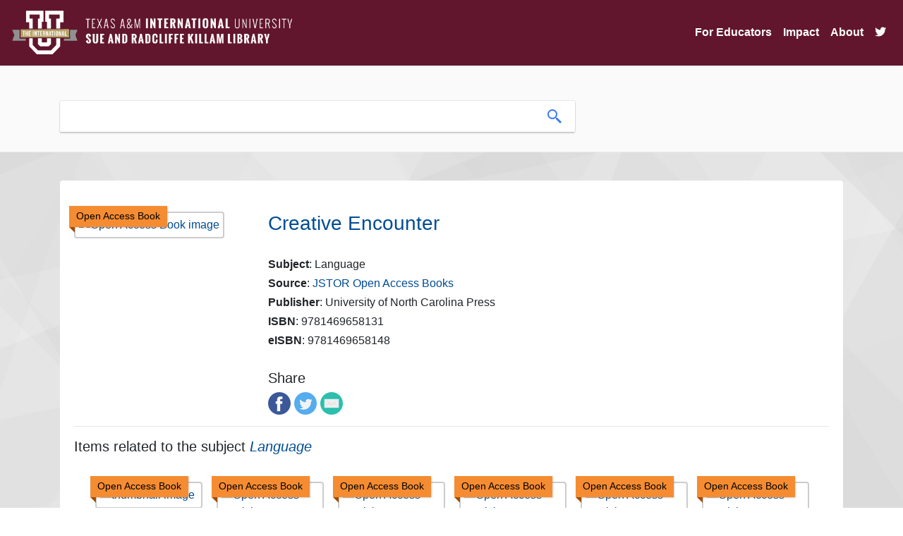

--- FILE ---
content_type: text/html; charset=UTF-8
request_url: https://oer.tamiu.edu/itemRecord.php?id=970812
body_size: 30138
content:


 
<!DOCTYPE html>
<html lang="en">
<head>
<title>Creative Encounter</title>

   
<base href="https://oer.tamiu.edu/" />
<link rel="stylesheet" type="text/css" href="slick/slick.css" />
<link rel="stylesheet" type="text/css" href="slick/slick-theme.css" />
<link rel="stylesheet" href="https://maxcdn.bootstrapcdn.com/bootstrap/4.0.0/css/bootstrap.min.css" integrity="sha384-Gn5384xqQ1aoWXA+058RXPxPg6fy4IWvTNh0E263XmFcJlSAwiGgFAW/dAiS6JXm" crossorigin="anonymous">
<link rel="stylesheet" href="https://cdn.jsdelivr.net/gh/fancyapps/fancybox@3.5.7/dist/jquery.fancybox.min.css" />
<link rel="stylesheet" type="text/css" href="css/style.css">
<!-- Scrollbar Custom CSS -->
<link rel="stylesheet" href="https://cdnjs.cloudflare.com/ajax/libs/malihu-custom-scrollbar-plugin/3.1.5/jquery.mCustomScrollbar.min.css">

<script src="https://code.jquery.com/jquery-3.4.1.min.js" integrity="sha256-CSXorXvZcTkaix6Yvo6HppcZGetbYMGWSFlBw8HfCJo=" crossorigin="anonymous"></script>
<link rel="stylesheet" href="https://use.fontawesome.com/releases/v5.6.3/css/all.css" integrity="sha384-UHRtZLI+pbxtHCWp1t77Bi1L4ZtiqrqD80Kn4Z8NTSRyMA2Fd33n5dQ8lWUE00s/" crossorigin="anonymous">
<link rel="icon" href="images/favicon.png" type="image/x-icon">
<meta name="viewport" content="width=device-width, initial-scale=1">
<meta charset="UTF-8">

<!-- Global site tag (gtag.js) - Google Analytics -->
<script async src="https://www.googletagmanager.com/gtag/js?id=G-2MTTMD2R0D"></script>
<script>
  window.dataLayer = window.dataLayer || [];
  function gtag(){dataLayer.push(arguments);}
  gtag('js', new Date());

  gtag('config', 'G-2MTTMD2R0D');
</script>
<style>
@media all and (min-width: 992px) {
	.navbar .nav-item .dropdown-menu{ display: none; }
	.navbar .nav-item:hover .nav-link{ color: #fff;  }
	.navbar .nav-item:hover .dropdown-menu{ display: block; }
	.navbar .nav-item .dropdown-menu{ margin-top:0; }
}
</style>
</head>

<body>

    <nav class="navbar navbar-expand-lg navbar-light navbar-killam">
        <a class="navbar-brand" href="index.php">
            <img class="header-logo img-fluid" src="https://www.tamiu.edu/library/images/killam_library_logo.png" alt="Killam Library logo">
        </a>
        <button class="navbar-toggler" type="button" data-toggle="collapse" data-target="#navbarSupportedContent" aria-controls="navbarSupportedContent" aria-expanded="false" aria-label="Toggle navigation">
            <!--<span class="navbar-toggler-icon"></span>-->
            <i class="fas fa-bars fa-lg"></i>
        </button>

        <div class="collapse navbar-collapse" id="navbarSupportedContent">
            <ul class="navbar-nav ml-auto">

                <li class="nav-item dropdown"><a aria-expanded="false" aria-haspopup="true" class="nav-link" data-toggle="dropdown" href="#" id="navbarDropdown" role="button">For Educators</a>
                    <div aria-labelledby="navbarDropdown" class="dropdown-menu">
                        <a class="dropdown-item" href="oer.php">What are OER?</a>
                        <a class="dropdown-item" href="find.php">Find OER</a>
                        <a class="dropdown-item" href="oer-list.php">List of OER Courses</a>
                        <a class="dropdown-item" href="adopted-oer.php">Adopted OER</a>
                        <a class="dropdown-item" href="help.php">Get Help</a>
                        <a class="dropdown-item" href="grants.php">OER Grants</a>
                        <a class="dropdown-item" href="library.php">Library Resources</a>
                    </div>
                </li>
                
                <!--<li class="nav-item dropdown"><a aria-expanded="false" aria-haspopup="true" class="nav-link" data-toggle="dropdown" href="#" id="navbarDropdown" role="button">For Students</a>
                    <div aria-labelledby="navbarDropdown" class="dropdown-menu">
                        <a class="dropdown-item" href="students.php">Find Courses</a>
                        <a class="dropdown-item" href="https://tamiu.on.worldcat.org/courseReserves/landing">Course Reserves</a>
                    </div>
                </li>-->

                <li class="nav-item">
                    <a class="nav-link" href="impact.php">Impact</a>
                </li>

                <li class="nav-item">
                    <a class="nav-link" href="about.php">About</a>
                </li>
                
                <li class="nav-item">
                    <a class="nav-link" href="https://twitter.com/tamiuOER"><i class="fab fa-twitter fa-1x"></i></a>
                </li>
            </ul>
        </div>
    </nav>
<link rel="stylesheet" type="text/css" href="slick/slick.css" />
<link rel="stylesheet" type="text/css" href="slick/slick-theme.css" />
<style>
.slick-prev:before, .slick-next:before {
    font-family: 'slick';
    font-size: 20px;
    line-height: 1;
    opacity: .75;
    color: #61162d;
}
</style>
<div class="header">
    <div class="headerContent container">
        <div class="searchContainer">
            <form class="searchForm" action="search.php" method="GET">
                <div class="searchBarContainer">
                    <input type="hidden" name="collection" value="open_content">
                    <input class="searchBox" type="text" name="term" value="" aria-label="search box">
                    <button class="searchButton">
                        <img src="images/search-icon.png" alt="search icon">
                    </button>
                </div>
            </form>
        </div>
    </div><!--end of headerContent-->    
</div><!--end of header-->


<p>&nbsp;</p>   
<div class="container content-container">
    <div class="card card-content">
        <div class="card-body">

        <!-- Go to www.addthis.com/dashboard to customize your tools --> 
        <!--<script type="text/javascript" src="//s7.addthis.com/js/300/addthis_widget.js#pubid=ra-5b00160300d45e08"></script>-->

        <br><div class='row'><div class='col-md-3'><div class='fulltext'><div class='fulltext-inner'>Open Access Book</div></div><a href='https://www.jstor.org/stable/10.5149/9781469658148_phelps'><img class='img-fluid itemRecordImage img-thumbnail' src='https://brawlins.com/soarOpen/images/cover-image.png' alt='Open Access Book image'></a></div><div class='col-md-9'><strong><a class='itemRecordLink' rel='external' href='https://www.jstor.org/stable/10.5149/9781469658148_phelps'><h3>Creative Encounter</h3></a></strong><br/><h6><strong>Subject</strong>: Language</h6><h6><strong>Source</strong>: <a class='sourceLink' href='https://about.jstor.org/librarians/books/open-access-books-jstor/'>JSTOR Open Access Books</a></h6><h6><strong>Publisher</strong>: University of North Carolina Press</h6><h6><strong>ISBN</strong>: 9781469658131</h6><h6><strong>eISBN</strong>: 9781469658148</h6><br><h5 class='title'>Share</h5><a target='_blank' data-service='facebook' title='Share on Facebook' href='http://www.facebook.com/sharer.php?u=https://www.jstor.org/stable/10.5149/9781469658148_phelps'><img class='share-icon' src='images/facebook.png' alt='Facebook icon' /></a><a target='_blank' data-service='twitter' title='Share on Twitter' href='https://twitter.com/intent/tweet?url=https://www.jstor.org/stable/10.5149/9781469658148_phelps'><img class='share-icon' src='images/twitter.png' alt='Twitter icon' /></a><a data-service='email' title='Share in email' href='mailto:?to=&amp;subject=Creative Encounter;body=https://www.jstor.org/stable/10.5149/9781469658148_phelps'><img class='share-icon' src='images/email.png' alt='Email icon' /></a></div></div><hr><h5>Items related to the subject <em><a href='search.php?subject=Language'>Language</a></em></h5><div class='card related-card'><div class='card-body'><div class='related-items'><div class='related-item'><div class='fulltext'><div class='fulltext-inner'>Open Access Book</div></div><a href=''><img class='img-fluid itemRecordImage img-thumbnail' src='https://library.oapen.org/bitstream/handle/20.500.12657/39841/9781469658148_WEB.pdf.jpg?sequence=3&isAllowed=y' alt='thumbnail image'></a><a class='itemRecordLink' href='itemRecord.php?id=65393'>Creative Encounter</a></div><div class='related-item'><div class='fulltext'><div class='fulltext-inner'>Open Access Book</div></div><a href=''><img class='img-fluid itemRecordImage img-thumbnail' src='https://brawlins.com/soarOpen/images/cover-image.png' alt='Open Access Book image'></a><a class='itemRecordLink' href='itemRecord.php?id=94143'>Creative Encounter</a></div><div class='related-item'><div class='fulltext'><div class='fulltext-inner'>Open Access Book</div></div><a href=''><img class='img-fluid itemRecordImage img-thumbnail' src='https://brawlins.com/soarOpen/images/cover-image.png' alt='Open Access Book image'></a><a class='itemRecordLink' href='itemRecord.php?id=129034'>Creative Encounter</a></div><div class='related-item'><div class='fulltext'><div class='fulltext-inner'>Open Access Book</div></div><a href=''><img class='img-fluid itemRecordImage img-thumbnail' src='https://brawlins.com/soarOpen/images/cover-image.png' alt='Open Access Book image'></a><a class='itemRecordLink' href='itemRecord.php?id=969639'>Abe Kobo y la narrativa japonesa de posguerra</a></div><div class='related-item'><div class='fulltext'><div class='fulltext-inner'>Open Access Book</div></div><a href=''><img class='img-fluid itemRecordImage img-thumbnail' src='https://brawlins.com/soarOpen/images/cover-image.png' alt='Open Access Book image'></a><a class='itemRecordLink' href='itemRecord.php?id=969666'>Acting Emotions</a></div><div class='related-item'><div class='fulltext'><div class='fulltext-inner'>Open Access Book</div></div><a href=''><img class='img-fluid itemRecordImage img-thumbnail' src='https://brawlins.com/soarOpen/images/cover-image.png' alt='Open Access Book image'></a><a class='itemRecordLink' href='itemRecord.php?id=969669'>Activist WPA, The</a></div><div class='related-item'><div class='fulltext'><div class='fulltext-inner'>Open Access Book</div></div><a href=''><img class='img-fluid itemRecordImage img-thumbnail' src='https://brawlins.com/soarOpen/images/cover-image.png' alt='Open Access Book image'></a><a class='itemRecordLink' href='itemRecord.php?id=969680'>Adelaide</a></div><div class='related-item'><div class='fulltext'><div class='fulltext-inner'>Open Access Book</div></div><a href=''><img class='img-fluid itemRecordImage img-thumbnail' src='https://brawlins.com/soarOpen/images/cover-image.png' alt='Open Access Book image'></a><a class='itemRecordLink' href='itemRecord.php?id=969683'>Adulterous Nations</a></div><div class='related-item'><div class='fulltext'><div class='fulltext-inner'>Open Access Book</div></div><a href=''><img class='img-fluid itemRecordImage img-thumbnail' src='https://brawlins.com/soarOpen/images/cover-image.png' alt='Open Access Book image'></a><a class='itemRecordLink' href='itemRecord.php?id=969687'>Advances in the Analysis of Spanish Exclamatives</a></div><div class='related-item'><div class='fulltext'><div class='fulltext-inner'>Open Access Book</div></div><a href=''><img class='img-fluid itemRecordImage img-thumbnail' src='https://brawlins.com/soarOpen/images/cover-image.png' alt='Open Access Book image'></a><a class='itemRecordLink' href='itemRecord.php?id=969697'>Affective Disorders</a></div><div class='related-item'><div class='fulltext'><div class='fulltext-inner'>Open Access Book</div></div><a href=''><img class='img-fluid itemRecordImage img-thumbnail' src='https://brawlins.com/soarOpen/images/cover-image.png' alt='Open Access Book image'></a><a class='itemRecordLink' href='itemRecord.php?id=969755'>All That Divides Us</a></div><div class='related-item'><div class='fulltext'><div class='fulltext-inner'>Open Access Book</div></div><a href=''><img class='img-fluid itemRecordImage img-thumbnail' src='https://brawlins.com/soarOpen/images/cover-image.png' alt='Open Access Book image'></a><a class='itemRecordLink' href='itemRecord.php?id=969756'>All the Same The Words Don't Go Away</a></div><div class='related-item'><div class='fulltext'><div class='fulltext-inner'>Open Access Book</div></div><a href=''><img class='img-fluid itemRecordImage img-thumbnail' src='https://brawlins.com/soarOpen/images/cover-image.png' alt='Open Access Book image'></a><a class='itemRecordLink' href='itemRecord.php?id=969776'>Amadís y sus libros</a></div><div class='related-item'><div class='fulltext'><div class='fulltext-inner'>Open Access Book</div></div><a href=''><img class='img-fluid itemRecordImage img-thumbnail' src='https://brawlins.com/soarOpen/images/cover-image.png' alt='Open Access Book image'></a><a class='itemRecordLink' href='itemRecord.php?id=969787'>American Classics</a></div><div class='related-item'><div class='fulltext'><div class='fulltext-inner'>Open Access Book</div></div><a href=''><img class='img-fluid itemRecordImage img-thumbnail' src='https://brawlins.com/soarOpen/images/cover-image.png' alt='Open Access Book image'></a><a class='itemRecordLink' href='itemRecord.php?id=969789'>American Creoles</a></div><div class='related-item'><div class='fulltext'><div class='fulltext-inner'>Open Access Book</div></div><a href=''><img class='img-fluid itemRecordImage img-thumbnail' src='https://brawlins.com/soarOpen/images/cover-image.png' alt='Open Access Book image'></a><a class='itemRecordLink' href='itemRecord.php?id=969790'>American Homes</a></div><div class='related-item'><div class='fulltext'><div class='fulltext-inner'>Open Access Book</div></div><a href=''><img class='img-fluid itemRecordImage img-thumbnail' src='https://brawlins.com/soarOpen/images/cover-image.png' alt='Open Access Book image'></a><a class='itemRecordLink' href='itemRecord.php?id=969797'>The American Short Story Cycle</a></div><div class='related-item'><div class='fulltext'><div class='fulltext-inner'>Open Access Book</div></div><a href=''><img class='img-fluid itemRecordImage img-thumbnail' src='https://brawlins.com/soarOpen/images/cover-image.png' alt='Open Access Book image'></a><a class='itemRecordLink' href='itemRecord.php?id=969826'>An Anglo-Norman Reader</a></div></div></div></div>
        </div><!--end of card body-->
    </div><!--end of card-->
</div><!--end of container--> 
    


<div class="footer">
  <div class="container footer-container">
    <div class="row">
        <div class="col-md-12 text-center">
            
            <a class="button" href="https://www.facebook.com/Killam-Library-160432987305025/" title="Like Killam Library on Facebook"><i class="fab fa-facebook-f fa-2x"></i></a>
            <a class="button" href="https://twitter.com/killamlibrary" title="Follow Killam Library on Twitter"><i class="fab fa-twitter fa-2x"></i></a> 
            <a class="button" href="https://www.youtube.com/channel/UCebQsdIUCeuBqPiRSZZHOiw" title="Subscribe to Killam Library's YouTube Channel"><i class="fab fa-youtube fa-2x"></i></a>
            <a class="button" href="https://www.instagram.com/killamlibrary/" title="Follow Killam Library on Instagram"><i class="fab fa-instagram fa-2x"></i></a>
            <a class="button" href="https://www.tamiu.edu/library/index.shtml" title="Killam Library"><i class="fas fa-university fa-2x"></i></a> 
            <!--<a class="button" href="#" title="Get Source Code on GitHub"><i class="fab fa-github fa-2x"></i></a> -->
            <a class="button" href="admin/admin.php" title="Admin Login"><i class="fas fa-sign-in-alt fa-2x"></i></a> 
      </div>
    </div><!--end of row-->
  </div>
</div>

<style>
    .main-footer {
    font-family: 'Raleway',sans-serif;
    -webkit-font-feature-settings: "lnum"!important;
    -moz-font-feature-settings: "lnum"!important;
    -ms-font-feature-settings: "lnum"!important;
    -o-font-feature-settings: "lnum"!important;
    font-feature-settings: "lnum"!important;
    text-rendering: optimizeLegibility!important;
    -webkit-font-smoothing: antialiased!important;
    color: #000;
    font-size: .95em;
}
.main-footer {
    padding: 10px 10px 10px 10px;
    padding-top: 10px;
    background-color: #fff;
    background-image: url(https://www.tamiu.edu/edelmiro/maroon-bkg.jpg);
    width: 100%;
    background-size: auto;
    background-size: cover;
    background-position: center;
    background-attachment: scroll;
    background-repeat: no-repeat;
    padding-top: 90px;
    position: relative;
    z-index: 4;
    box-shadow: 0 0 20px rgb(0 0 0 / 30%);
}
  #footer-univ {
    width: 150px;
}
    nav.main-footer p.footer-title-univ {
    margin-top: .3em;
    font-size: 1.4em;
    font-weight: 700;
}

nav.main-footer p, nav.main-footer ul li {
    color: #fff;
    font-size: 1.1em;
    text-shadow: 0 2px 10px #61162d;
}
    nav.main-footer a {
    color: #fff;
    transition: all .3s;
    text-decoration-line: underline;
}
    nav.main-footer a span.fa-2x {
    color: #fff;
    padding-right: .5em;
    margin-bottom: .5em;
    text-decoration-line: none!important;
    text-decoration: none!important;
    transition: all .3s;
}
    .fab {
    font-family: "Font Awesome 5 Brands";
    font-weight: 400;
}
    .fa-2x {
    font-size: 2em;
}
    nav.main-footer p.footer-title {
    font-size: 1.3em;
    font-weight: 700;
}
nav.main-footer p, nav.main-footer ul li {
    color: #fff;
    font-size: 1.1em;
    text-shadow: 0 2px 10px #61162d;
}
    .footer-title::after {
    content: "";
    height: 3px;
    width: 2em;
    position: relative;
    background-color: #b5a36a;
    display: block;
}
    #learn-menu, #navigate-menu {
    margin-left: 0;
    padding-left: 0;
    list-style-type: none;
}
    .disclaimer-row {
    position: relative;
}
    .margin-top {
    margin-top: 50px;
}
    #am-logo {
    max-width: 100px;
}
    .disclaimer-col {
    position: absolute;
    bottom: 0;
    right: 0;
    text-align: right;
}
  .disclaimer-col .dropup {
    position: relative;
    display: inline-block;
    width: 100%;
}
    .disclaimer-col .dropup:hover .dropbtn {
    background-color: #ffffff36;
}

.disclaimer-col .dropbtn {
    background-color: rgba(0,0,0,0);
    color: #fff;
    padding: .5em;
    border: 2px solid #fff;
    margin: 0;
    letter-spacing: 1px;
    font-size: 1.1em;
    width: auto;
    margin-bottom: .5em;
}
    .disclaimer-col .dropup-content {
    position: absolute;
    bottom: 50px;
    background-color: #f1f1f1;
    min-width: 160px;
    box-shadow: 0 8px 16px 0 rgb(0 0 0 / 20%);
    z-index: 1;
    margin: 0;
    width: 33%;
    visibility: hidden;
    opacity: 0;
    transition: visibility .3s,opacity .3s;
    right: 0;
}
    .disclaimer-col .dropup-content a:hover{background-color:#ddd}.disclaimer-col .dropup:hover .dropup-content{visibility:visible;opacity:1}.disclaimer-col .dropup:hover .dropbtn{background-color:#ffffff36}
#disclaimer li {
    display: inline-block;
}
    .disclaimer-col .dropup-content a {
    font-size: 12px;
    color: #000;
    padding: 3px 5px;
    text-decoration: none;
    display: block;
}
    #disclaimer li:not(:last-child)::after {
    padding-left: 15px;
    content: "|";
    padding-right: 15px;
}
</style>

<nav aria-label="Main Footer" class="main-footer">
		<div class="overlay">
			<div class="container">
				<div class="row">
					<div class="col-md-4">
						<img alt="TAMIU International U Icon" id="footer-univ" src="https://www.tamiu.edu/edelmiro/intl-white.png">
						<p class="footer-title-univ">Texas A&amp;M International University</p>
						<div class="contact-row">
							<a href="https://www.facebook.com/txamiu"><span class="fab fa-2x fa-facebook" aria-hidden="true"></span><span class="sr-only">Facebook Icon</span></a>
							<a href="https://www.instagram.com/txamiu/"><span class="fab fa-2x fa-instagram" aria-hidden="true"></span><span class="sr-only">Instagram Icon</span></a>
							<a href="https://twitter.com/txamiu"><span class="fab fa-2x fa-twitter" aria-hidden="true"></span><span class="sr-only">Twitter Icon</span></a>
							<a href="https://www.linkedin.com/school/texas-a&amp;m-international-university/"><span class="fab fa-2x fa-linkedin" aria-hidden="true"></span><span class="sr-only">LinkedIn Icon</span></a>
							<a href="https://www.youtube.com/c/txamiu"><span class="fab fa-2x fa-youtube" aria-hidden="true"></span><span class="sr-only">YouTube Icon</span></a>
							<a href="https://www.tamiu.edu/newsinfo/current.rss"><span class="fas fa-2x fa-rss" aria-hidden="true"></span><span class="sr-only">RSS Icon</span></a>
							
						</div>
						<p>5201 University Boulevard
							<br>Laredo, Texas 78041
							<br>
							<a href="tel:+19563262001">956.326.2001</a>
							<br>
							<a href="mailto:enroll@tamiu.edu">enroll@tamiu.edu</a>
						</p>
						<p>
							<a href="https://www.tamiu.edu/map.shtml"><span class="fas fa-map-marker-alt" aria-hidden="true"><span class="sr-only">Map Marker Icon</span></span> Campus Map</a>
						</p>
					</div>
					<div class="col-md-4">
						<p class="footer-title">Learn More</p>
						<ul id="learn-menu">
							<li>
								<a href="https://www.tamiu.edu/general.shtml">About TAMIU</a>
							</li>
							<li>
								<a href="https://www.tamiu.edu/current.shtml">Current Students</a>
							</li>
							<li>
								<a href="https://www.tamiu.edu/prospect/index.shtml">Future Students</a>
							</li>
							<li>
								<a href="https://alumni.tamiu.edu/">Alumni &amp; Giving</a>
							</li>
							<li>
								<a href="http://uconnect.tamiu.edu/">Uconnect</a>
							</li>
						</ul>
					</div>
					<div class="col-md-4">
						<p class="footer-title">Navigate</p>
						<ul id="navigate-menu">
						    <li><a href="https://www.tamiu.edu/accessibility/index.shtml">Accessibility</a></li>
						    <li><a href="https://www.tamiu.edu/reportit/index.shtml">Report It!</a></li>
						    <li>
								<a href="https://www.tamiu.edu/compliance/Title IX.shtml">
									Title IX Reporting
								</a>
							</li>
							<li>
								<a href="https://www.tamiu.edu/counseling/resources.shtml">Mental Health Resources</a>
							</li>
							<li>
								<a href="https://veterans.portal.texas.gov/">Texas Veterans Portal</a>
							</li>
							<li>
								<a href="https://facultyprofiles.tamiu.edu/facultyprofiles.aspx">Faculty Profiles</a>
							</li>
							<li>
								<a href="https://info.tamiu.edu/courseslist.aspx">Faculty and Course Info</a>
							</li>
							<li>
								<a href="http://employment.tamiu.edu/">Jobs@TAMIU</a>
							</li>
							<li>
								<a href="https://secure.ethicspoint.com/domain/media/en/gui/19681/index.html">
									<em>EthicsPoint</em> - Risk, Fraud &amp; Misconduct Hotline
								
								</a>
							</li>
							<li>
								<a href="https://www.tamiu.edu/general.shtml#accreditation">
									Campus Accreditation
								</a>
							</li>
						</ul>
					</div>
                </div>
					<div class="clearfix"></div>
					<div class="margin-top" style="margin-top: 50px;"></div>
					<div class="col-xs-12">
						<div class="row disclaimer-row">
							<div class="col-md-4 col-xs-12">
								<img alt="Member of the Texas A&amp;M University System" id="am-logo" src="https://www.tamiu.edu/_files/images/tamiu-footer-logo-white.svg">
                                <!--<div id="google_translate_element"></div>-->  
							</div>
							<div class="disclaimer-col col-md-8 col-xs-12">
							    <div class="dropup">
							        <button class="dropbtn">Important Links ^</button>
							        <div class="dropup-content">
							            <a href="https://www.tamiu.edu/clery.pdf">Annual Security &amp; Fire Safety Report</a> 
							            <a href="https://www.bkstr.com/texasaminternationalstore/">Bookstore</a> 
							            <a href="https://www.tamiu.edu/compact.shtml">Compact with Texans</a> 
							            <a href="https://www.tamiu.edu/adminis/physplnt/energy_savings.shtml">Energy Savings Program</a> 
							            <a href="http://assets.system.tamus.edu/files/budgets-acct/pdf/HB_12/HB12_Report_TAMIU.pdf">Information Regarding Staff Compensation</a> 
							            <a href="https://www.tamiu.edu/EEO.shtml">Non-Discrimination/Sexual Harassment</a> 
							            <a href="https://www.tamiu.edu/newsinfo/pubinfoact.shtml" rel="nofollow" title="open records/public information">Open Records</a> 
							            <a href="https://www.tamiu.edu/privacy.shtml">Privacy Statement</a> 
							            <a href="https://www.tamus.edu/marcomm/socialmedia/public/">Public Social Media Notification</a> 
							            <a href="https://www.tamiu.edu/sitepolicies.shtml">Site Policies</a> 
							            <a href="http://publishingext.dir.texas.gov/portal/internal/resources/DocumentLibrary/State%20Website%20Linking%20and%20Privacy%20Policy.pdf" title="State Link">State Link Policy</a> 
							            <a href="https://texas.gov/" title="State of Texas">State of Texas</a> 
							            <a href="https://www.tsl.texas.gov/trail/index.html" title="Statewide Search">Statewide Search</a> 
							            <a href="https://www.tamiu.edu/StudentConsumerInformation.shtml">Student Consumer Information</a> 
							            <a href="https://www.tamiu.edu/tos.shtml">Terms of Service</a> 
							            <a href="http://www.texashomelandsecurity.com/" title="Texas Homeland Security">Texas Homeland Security</a> 
							            <a href="https://www.tamiu.edu/veterans/index.shtml">Veterans Affairs</a>
							        </div>
</div>
								<ul class="horizontal-list" id="disclaimer">
									<li>
										<a href="https://www.tamiu.edu/disclaimer.shtml">Disclaimer</a>
									</li>
									<li>
										<a href="https://www.tamiu.edu/directory/">Directory</a>
									</li>
									<!--<li>
										<a href="http://translate.google.com/translate?hl=en&amp;sl=en&amp;tl=es&amp;u=http://www.tamiu.edu/index.shtml">Español</a>
									</li>-->
									<li>
										<a href="https://www.tamiu.edu/feedback.shtml">Feedback</a>
									</li>
								</ul>
							</div>
						</div>
					</div>
				</div>
			</div>
	</nav>


<!--End of Google Translate JS-->

<script type="text/javascript" src="//translate.google.com/translate_a/element.js?cb=googleTranslateElementInit"></script>

<script src="https://cdnjs.cloudflare.com/ajax/libs/popper.js/1.12.9/umd/popper.min.js" integrity="sha384-ApNbgh9B+Y1QKtv3Rn7W3mgPxhU9K/ScQsAP7hUibX39j7fakFPskvXusvfa0b4Q" crossorigin="anonymous"></script>
<script src="https://maxcdn.bootstrapcdn.com/bootstrap/4.0.0/js/bootstrap.min.js" integrity="sha384-JZR6Spejh4U02d8jOt6vLEHfe/JQGiRRSQQxSfFWpi1MquVdAyjUar5+76PVCmYl" crossorigin="anonymous"></script>
<script src="https://cdn.jsdelivr.net/gh/fancyapps/fancybox@3.5.7/dist/jquery.fancybox.min.js"></script>
<script src="https://unpkg.com/masonry-layout@4/dist/masonry.pkgd.min.js"></script>
<script type="text/javascript" src="js/script.js"></script>

<!--js for slick slider-->
<script type="text/javascript" src="slick/slick.min.js"></script>
<script type="text/javascript">
$(document).ready(function(){
  $('.related-items, .course-items').slick({
    lazyLoad: 'ondemand',
    dots: true,
    infinite: false,
    slidesToShow: 6,
    slidesToScroll: 6,
    responsive: [
    {
      breakpoint: 1024,
      settings: {
        slidesToShow: 3,
        slidesToScroll: 3,
        infinite: true,
        dots: false
      }
    },
    {
      breakpoint: 600,
      settings: {
        slidesToShow: 2,
        slidesToScroll: 2,
        dots: false
      }
    },
    {
      breakpoint: 480,
      settings: {
        slidesToShow: 1,
        slidesToScroll: 1,
        dots: false
      }
    }
    // You can unslick at a given breakpoint now by adding:
    // settings: "unslick"
    // instead of a settings object
  ]
  });
    
});

</script>
<!--end of js for slick slider-->

<script>
    
    $(function () {
      $('[data-toggle="tooltip"]').tooltip()
    })
</script>


<script src="js/clipboard.min.js"></script>
<script src="https://unpkg.com/sweetalert/dist/sweetalert.min.js"></script>
<script>
    //Copy search widget code
    var clipboard = new ClipboardJS('.btn');

    clipboard.on('success', function(e) {
        swal("Awesome!", "You successfully copied Search Widget code!", "success");
    });

    clipboard.on('error', function(e) {
        swal("Oh no!", "Something went wrong and the widget code didn't copy! Try again.", "error");
    });


    //Counts up numbers on homepage
    $('.number').each(function () {
        $(this).prop('Counter',0).animate({
            Counter: $(this).text()
        }, {
            duration: 4000,
            easing: 'swing',
            step: function (now) {
                $(this).text(Math.ceil(now).toLocaleString('en'));
            }
        });
    });
    

    $(".searchForm").submit(function() {
        $("#loadingModal").modal("show");
    });
    
     
$(function(){
 
	$('#search_box').keyup(function()
	{
		var yourInput = $(this).val();
		re = /[`~!@#$%^&*()_|+\-=?;:,.<>\{\}\[\]\\\/]/gi;
		var isSplChar = re.test(yourInput);
		if(isSplChar)
		{
			var no_spl_char = yourInput.replace(/[`~!@#$%^&*()_|+\-=?;:,.<>\{\}\[\]\\\/]/gi, '');
			$(this).val(no_spl_char);
		}
	});
 
});

</script>

<div class="modal fade" id="loadingModal" tabindex="-1" role="dialog" aria-labelledby="loadingModal" aria-hidden="true" data-backdrop="static" data-keyboard="false">
  <div class="modal-dialog modal-dialog-centered modal-sm" role="document">
    <div class="modal-content">
      <div class="modal-body text-center">
        <img src="images/loading.gif" alt="loading-spinner">
      </div>
    </div>
  </div>
</div>
</body>
</html>

--- FILE ---
content_type: image/svg+xml
request_url: https://www.tamiu.edu/_files/images/tamiu-footer-logo-white.svg
body_size: 7521
content:
<?xml version="1.0" encoding="utf-8"?>
<!-- Generator: Adobe Illustrator 25.3.1, SVG Export Plug-In . SVG Version: 6.00 Build 0)  -->
<svg version="1.1" id="Layer_1" xmlns="http://www.w3.org/2000/svg" xmlns:xlink="http://www.w3.org/1999/xlink" x="0px" y="0px"
	 viewBox="0 0 237.2 176.2" style="enable-background:new 0 0 237.2 176.2;" xml:space="preserve">
<style type="text/css">
	.st0{fill:none;stroke:#FFFFFF;stroke-width:1.5;stroke-miterlimit:10;}
	.st1{fill:#FFFFFF;stroke:#FFFFFF;stroke-miterlimit:10;}
	.st2{fill:#FFFFFF;stroke:#FFFFFF;stroke-width:0.5;stroke-linecap:round;stroke-linejoin:round;stroke-miterlimit:10;}
</style>
<rect x="0.8" y="0.8" class="st0" width="235.7" height="174.7"/>
<g>
	<path class="st1" d="M198.3,98.5c1.7,0,2.7,0.5,2.7,1.1l0,0.3c0,0.3,0,0.8,0.6,0.8c0.3,0,0.5-0.2,0.6-0.7c0-0.4,0-1,0-1.6
		c0-0.6,0-1.1,0-1.4c0-0.3,0-0.9-0.5-0.9c-0.1,0-0.2,0-0.5,0.1l-0.3,0.1c-0.4,0.1-0.9,0.1-1.7,0.1h-10.2c-0.8,0-1.8,0-2.6-0.1
		c-0.3,0-0.6-0.1-0.7-0.2c-0.1-0.1-0.3-0.1-0.4-0.1c-0.5,0-0.6,0.5-0.6,0.7c0,0.1-0.6,2.6-0.6,3.1c0,0.6,0.3,0.7,0.6,0.7
		c0.2,0,0.5-0.1,0.6-0.6c0-0.1,0.1-0.4,0.4-0.8c0.3-0.4,0.8-0.6,2.2-0.6l3.5-0.1v10.3c0,2.4,0,4.4-0.1,5.5c-0.1,0.7-0.2,1.1-0.5,1.1
		c-0.2,0-0.5,0.1-0.9,0.1c-0.7,0-0.7,0.4-0.7,0.5c0,0.2,0.1,0.6,0.9,0.6c0.6,0,1.4,0,2.1,0c0.5,0,0.9,0,1.2,0c0.3,0,0.7,0,1.2,0
		c0.8,0,1.8,0.1,2.8,0.1c0.8,0,0.8-0.5,0.8-0.6c0-0.1-0.1-0.5-0.7-0.5c-0.4,0-0.9-0.1-1.3-0.1c-0.5-0.1-0.6-0.3-0.7-1.1
		c-0.1-1.1-0.1-3.1-0.1-5.5V98.4L198.3,98.5"/>
	<path class="st1" d="M72.1,114.3c-0.1,0.8-0.2,0.9-0.5,1c-0.3,0.1-0.6,0.1-0.9,0.1c-0.7,0-0.7,0.4-0.7,0.5c0,0.2,0.1,0.6,0.9,0.6
		c0.6,0,1.4,0,2.1,0c0.5,0,1,0,1.2,0c0.3,0,0.7,0,1.2,0c0.8,0,1.8,0.1,2.8,0.1c0.8,0,0.8-0.5,0.8-0.6c0-0.1-0.1-0.5-0.8-0.5
		c-0.4,0-0.9-0.1-1.3-0.1c-0.5-0.1-0.7-0.3-0.7-1c-0.1-1.1-0.1-3.1-0.1-5.6v-4.6c0-3.9,0-4.6,0.1-5.5c0-0.9,0.2-1.1,0.7-1.2
		c0.3,0,0.5-0.1,0.7-0.1c0.7,0,0.7-0.4,0.7-0.6c0-0.4-0.3-0.5-0.9-0.5c-0.5,0-1.3,0-1.9,0c-0.5,0-1,0-1.3,0c-0.3,0-0.9,0-1.5,0
		c-0.7,0-1.4,0-1.9,0c-0.3,0-1,0-1,0.5c0,0.2,0.1,0.6,0.7,0.6c0.3,0,0.6,0,0.9,0.1c0.3,0.1,0.6,0.2,0.6,1.1c0.1,0.8,0.1,1.5,0.1,5.5
		v4.6C72.2,111.2,72.2,113.2,72.1,114.3"/>
	<path class="st1" d="M90.2,97.4c0.7,0,0.7-0.4,0.7-0.6c0-0.3-0.2-0.6-0.9-0.6c-0.8,0-1.5,0-2.1,0c-0.4,0-0.8,0-1.1,0
		c-0.4,0-0.9,0-1.5,0c-0.7,0-1.5,0-2.3,0c-0.3,0-1,0-1,0.6c0,0.1,0,0.6,0.6,0.6c0.2,0,0.6,0,0.9,0.1c0.8,0.2,1.2,0.4,1.7,1.8
		l6.5,15.8c0.5,1.3,0.7,1.8,1.3,1.8c0.6,0,0.7-0.4,1.3-1.8l0.2-0.3c0.2-0.5,0.6-1.3,1-2.3c0.6-1.4,1.5-3.4,2.4-5.6
		c0.6-1.3,1-2.3,1.4-3.2c0.6-1.3,1.1-2.4,1.7-3.8c0.7-1.6,1-2,1.3-2.2c0.4-0.3,0.9-0.3,1.1-0.3c0.7,0,0.7-0.4,0.7-0.6
		c0-0.4-0.3-0.6-0.9-0.6c-0.4,0-1,0-1.5,0c-0.4,0-0.7,0-0.9,0c-0.1,0-0.3,0-0.6,0c-0.5,0-1.3-0.1-2.2-0.1c-0.3,0-1.1,0-1.1,0.6
		c0,0.2,0.1,0.5,0.8,0.5c0.4,0,0.7,0,0.9,0.1c0.1,0,0.1,0.1,0.1,0.2c0,0.2-0.1,0.5-0.2,0.8c-0.4,1.1-1.9,4.7-3.2,8
		c-0.6,1.6-1.2,3.1-1.7,4.2l-4.2-11.1c-0.5-1.3-0.6-1.7-0.6-1.9c0-0.2,0-0.2,0.1-0.3C89.5,97.5,89.8,97.4,90.2,97.4"/>
	<path class="st1" d="M51.3,108.6c1.1,1.1,2.3,2.3,3.4,3.4c1.7,1.7,3.3,3.3,4.2,4.2c0.3,0.3,0.7,0.7,1.1,0.7c0.7,0,0.7-0.9,0.7-1.1
		L61,99.4c0-1.4,0.2-1.7,0.7-1.9c0.3-0.1,0.4-0.1,0.7-0.1c0.7,0,0.8-0.4,0.8-0.6c0-0.6-0.7-0.6-0.9-0.6c-0.9,0-1.6,0-2.1,0.1
		c-0.2,0-0.4,0-0.5,0c-0.2,0-0.5,0-0.9,0c-0.6,0-1.4-0.1-2.2-0.1c-0.3,0-1,0-1,0.6c0,0.2,0.1,0.6,0.7,0.6c0.3,0,0.9,0,1.2,0.1
		c0.4,0.2,0.6,0.4,0.7,2l0.2,10.9c-0.3-0.4-0.8-0.9-1.4-1.4c-1.3-1.3-2.8-3-3.9-4c-4-3.9-8-8.2-8-8.3l-0.2-0.3
		c-0.3-0.4-0.6-0.6-1-0.6c-0.7,0-0.7,0.9-0.7,1.2l-0.2,15.3c0,2.2-0.1,2.8-0.6,2.9c-0.4,0.1-0.9,0.1-1.1,0.1c-0.7,0-0.7,0.4-0.7,0.5
		c0,0.6,0.7,0.6,0.9,0.6c1,0,1.8,0,2.4-0.1c0.2,0,0.4,0,0.4,0c0.2,0,0.4,0,0.7,0c0.6,0,1.4,0.1,2.5,0.1c0.6,0,0.9-0.2,0.9-0.6
		c0-0.2-0.1-0.5-0.8-0.5c-0.3,0-0.8,0-1.2-0.2c-0.4-0.1-0.6-1-0.7-2.6l-0.3-10c0,0,0,0,0,0C46.8,103.8,49.1,106.3,51.3,108.6"/>
	<path class="st1" d="M136.4,108.5c0.2,0,0.2,0,0.2,0.1c0.2,0.2,0.7,0.9,1.2,1.7c0.4,0.6,0.9,1.3,1.3,1.9c1.6,2.2,2.5,3.3,3.7,3.9
		c0.7,0.4,1.5,0.5,2.9,0.5h2.5c0.7,0,0.8-0.3,0.8-0.6c0-0.3-0.2-0.5-0.6-0.5c-0.2,0-0.4,0-0.7-0.1c-0.4-0.1-1.3-0.3-2.7-1.7
		c-1.3-1.4-2.8-3.3-4.7-5.7l-0.7-0.9c2.3-1.9,3.3-3.7,3.3-5.8c0-1.7-1-3.2-1.9-3.8c-1.5-1-3.3-1.2-4.9-1.2c-0.4,0-1.1,0-1.8,0
		c-0.7,0-1.4,0-1.9,0c-0.2,0-0.6,0-1,0c-0.7,0-1.7-0.1-2.5-0.1c-0.2,0-0.9,0-0.9,0.6c0,0.2,0.1,0.6,0.8,0.6c0.4,0,0.8,0,0.9,0.1
		c0.6,0.1,0.8,0.4,0.8,1.2c0.1,0.8,0.1,1.5,0.1,5.5v4.6c0,2.4,0,4.4-0.1,5.5c-0.1,0.8-0.2,1.1-0.5,1.1c-0.2,0-0.5,0.1-0.9,0.1
		c-0.7,0-0.7,0.4-0.7,0.5c0,0.2,0.1,0.6,0.9,0.6c0.6,0,1.4,0,2.1,0c0.5,0,0.8,0,1,0c0.1,0,0.4,0,0.8,0c0.8,0,2,0.1,3,0.1
		c0.8,0,0.9-0.4,0.9-0.6c0-0.3-0.2-0.5-0.6-0.5c-0.3,0-0.9-0.1-1.2-0.1c-0.5-0.1-0.6-0.3-0.7-1.1c-0.1-1.1-0.1-3.1-0.1-5.5v-0.2
		L136.4,108.5 M134.3,98.3c0.3-0.1,0.9-0.1,1.3-0.1c1.3,0,3.6,0.9,3.6,4.4c0,2.3-0.9,3.2-1.4,3.6c-0.4,0.3-0.6,0.4-1.6,0.4
		c-0.7,0-1.4-0.1-1.8-0.2c0,0,0,0,0-0.2L134.3,98.3z"/>
	<path class="st1" d="M110.2,114.2c-0.1,0.8-0.2,1.1-0.5,1.1c-0.2,0-0.5,0.1-0.9,0.1c-0.7,0-0.7,0.3-0.7,0.5c0,0.2,0.1,0.6,0.8,0.6
		c0.3,0,0.5,0,0.8,0c0.3,0,0.6,0,1,0c0.6,0,1.2,0,1.5,0c0,0,0,0,0,0c0.7,0,1.5,0,2.7,0.1l0.7,0c1,0,2.2,0.1,3.7,0.1
		c1,0,1.5,0,1.7-0.9c0.1-0.5,0.3-2.3,0.3-3c0-0.2,0-0.8-0.5-0.8c-0.5,0-0.6,0.4-0.6,0.7c-0.2,1-0.4,1.4-1,1.7
		c-0.6,0.3-1.7,0.3-2.3,0.3c-2.6,0-2.7-0.4-2.8-1.9c0-0.5,0-1.9,0-2.9l0-3c0.9,0,3,0,3.5,0.1c0.9,0.1,1.1,0.4,1.2,0.7
		c0.1,0.2,0.1,0.4,0.1,0.6l0,0.2c0,0.3,0.2,0.6,0.6,0.6c0.4,0,0.6-0.3,0.6-0.8c0-0.1,0-0.4,0-0.8c0-0.3,0-0.7,0.1-0.9
		c0.1-0.9,0.1-1.3,0.2-1.6c0-0.2,0-0.3,0-0.3c0-0.3-0.2-0.5-0.5-0.5c-0.3,0-0.4,0.2-0.7,0.4c-0.1,0.2-0.4,0.2-1,0.3
		c-0.4,0-1.8,0.1-4,0.1l0-6.4c0.8,0,3.1,0.1,3.5,0.1c1.2,0.1,1.3,0.4,1.5,0.7c0.1,0.2,0.1,0.6,0.1,0.8c0,0.6,0.4,0.7,0.6,0.7
		c0.2,0,0.5-0.1,0.6-0.6c0-0.2,0.1-0.7,0.1-1.2c0-0.2,0-0.4,0-0.5c0-0.8,0.1-1.2,0.2-1.4c0-0.1,0-0.2,0-0.3c0-0.5-0.4-0.6-0.5-0.6
		c-0.1,0-0.2,0-0.4,0.1c0,0-0.1,0-0.1,0c-0.2,0.1-0.7,0.1-1,0.1c-0.3,0-2.7,0-6.4,0c-0.3,0-0.8,0-1.4,0l-0.2,0c-0.3,0-0.7,0-1,0
		c-0.4,0-0.7,0-1.1,0c-0.2,0-0.9,0-0.9,0.6c0,0.2,0.1,0.6,0.8,0.6c0.4,0,0.8,0,0.9,0.1c0.6,0.1,0.8,0.4,0.8,1.2
		c0.1,0.8,0.1,1.5,0.1,5.5v4.6C110.4,111.1,110.4,113.1,110.2,114.2"/>
	<path class="st1" d="M224.8,96.3c-0.2,0-0.8,0-1.3,0c-0.6,0-1.2,0-1.5,0c-0.4,0-0.7,0-1.1,0c-0.4,0-0.9,0-1.3,0
		c-0.5,0-0.8,0.2-0.8,0.6c0,0.4,0.5,0.5,0.7,0.6c0.2,0.1,0.3,0.2,0.3,0.3c0,0.3-0.1,0.7-0.3,1.2c-0.2,0.4-1.1,2-2,3.6
		c-0.7,1.2-1.3,2.3-1.6,3l-0.2-0.4c-1.1-1.8-3.5-6.1-3.8-6.7c-0.2-0.4-0.3-0.6-0.3-0.7c0,0,0-0.1,0.1-0.1l0.1,0
		c0.3-0.1,0.7-0.2,0.7-0.6c0-0.1,0-0.6-0.7-0.6c-0.7,0-1.4,0-1.9,0c-0.4,0-0.7,0-0.9,0c-0.5,0-1.3,0-2.1,0c-0.5,0-1,0-1.2,0
		c-0.8,0-0.8,0.4-0.8,0.6c0,0.1,0,0.6,0.7,0.6c0.2,0,0.6,0.1,0.9,0.3c0.5,0.3,1.1,0.9,1.7,1.8c0.9,1.4,4.4,7,4.5,7.4
		c0.3,0.7,0.6,1.3,0.6,2.6v2.1c0,0.4,0,1.5-0.1,2.6c0,0.4-0.1,1-0.5,1.1c-0.3,0.1-0.6,0.1-0.8,0.1c-0.7,0-0.7,0.4-0.7,0.5
		c0,0.6,0.7,0.6,0.9,0.6c0.5,0,1.3,0,1.9,0c0.5,0,1,0,1.3,0c0.3,0,0.7,0,1.2,0c0.8,0,1.8,0.1,2.8,0.1c0.8,0,0.9-0.4,0.9-0.6
		c0-0.1-0.1-0.5-0.7-0.5c-0.4,0-0.9-0.1-1.2-0.1c-0.4-0.1-0.7-0.3-0.8-1.1c-0.1-1.1-0.1-2.2-0.1-2.6v-2.1c0-0.9,0-1.6,0.4-2.5
		c0.4-1.1,4-7.1,4.9-8.1c0.5-0.7,0.8-0.9,1.3-1.2c0.3-0.2,0.8-0.3,1-0.3c0.8,0,0.8-0.5,0.8-0.6C225.6,96.7,225.5,96.3,224.8,96.3"/>
	<path class="st1" d="M172.4,114.3c-0.1,0.8-0.2,0.9-0.5,1c-0.2,0-0.5,0.1-0.9,0.1c-0.7,0-0.7,0.4-0.7,0.5c0,0.2,0.1,0.6,0.9,0.6
		c0.6,0,1.4,0,2.1,0c0.5,0,1,0,1.2,0c0.3,0,0.7,0,1.2,0c0.8,0,1.8,0.1,2.8,0.1c0.8,0,0.8-0.5,0.8-0.6c0-0.1-0.1-0.5-0.7-0.5
		c-0.4,0-0.9-0.1-1.3-0.1c-0.5-0.1-0.7-0.3-0.7-1c-0.1-1.1-0.1-3.1-0.1-5.6v-4.6c0-3.9,0-4.6,0.1-5.5c0.1-0.9,0.2-1.1,0.7-1.2
		c0.3,0,0.5-0.1,0.7-0.1c0.7,0,0.8-0.4,0.8-0.6c0-0.4-0.3-0.5-0.9-0.5c-0.5,0-1.3,0-1.9,0c-0.5,0-1,0-1.3,0c-0.3,0-0.9,0-1.5,0
		c-0.7,0-1.4,0-1.9,0c-0.3,0-1,0-1,0.5c0,0.2,0.1,0.6,0.7,0.6c0.3,0,0.6,0,0.9,0.1c0.3,0.1,0.6,0.2,0.6,1.1c0.1,0.8,0.1,1.5,0.1,5.5
		v4.6C172.5,111.2,172.5,113.2,172.4,114.3"/>
	<path class="st1" d="M19.2,115c2.1,1.9,4.8,1.9,6,1.9c1.6,0,3.6-0.2,5.6-1.9c2.3-1.9,2.6-5,2.6-8v-2.8c0-3.9,0-4.6,0.1-5.5
		c0.1-0.9,0.3-1.1,0.7-1.2c0.3,0,0.4-0.1,0.7-0.1c0.7,0,0.8-0.3,0.8-0.6c0-0.6-0.7-0.6-0.9-0.6c-0.7,0-1.6,0-2.2,0.1
		c-0.4,0-0.6,0-0.8,0c-1.4-0.1-2.4-0.1-2.9-0.1c-0.2,0-0.9,0-0.9,0.6c0,0.2,0.1,0.6,0.8,0.6c0.3,0,0.7,0,0.9,0.1
		c0.6,0.1,0.8,0.4,0.8,1.2c0.1,0.8,0.1,1.5,0.1,5.5v3.2c0,2.7-0.1,4.9-1.4,6.2c-1.2,1.2-2.7,1.3-3.3,1.3c-0.9,0-2-0.1-3-1
		c-1-0.8-1.9-2.1-1.9-6.1v-3.6c0-3.9,0-4.6,0.1-5.5c0.1-0.9,0.3-1.1,0.7-1.2c0.3,0,0.4-0.1,0.7-0.1c0.7,0,0.7-0.4,0.7-0.6
		c0-0.6-0.7-0.6-0.9-0.6c-0.5,0-1.2,0-1.9,0c-0.5,0-1,0-1.3,0c-0.3,0-0.8,0-1.4,0c-0.7,0-1.6,0-2.4,0c-0.2,0-0.9,0-0.9,0.6
		c0,0.2,0.1,0.6,0.8,0.6c0.4,0,0.8,0,0.9,0.1c0.6,0.1,0.8,0.4,0.8,1.2c0.1,0.8,0.1,1.5,0.1,5.5v3.8C16.8,111.3,17.6,113.5,19.2,115"
		/>
	<path class="st1" d="M156.6,115c-1,0-2.8-0.3-3.4-2.4c-0.1-0.4-0.2-0.9-0.2-1.2c0-0.7-0.4-0.8-0.6-0.8c-0.6,0-0.6,0.7-0.6,1
		c0,0.5-0.1,2-0.1,3.4c0,0.7,0.1,0.9,0.7,1.2c1.1,0.5,2.3,0.7,3.9,0.7c1.7,0,3.1-0.4,4.3-1.1c2.2-1.5,2.6-3.6,2.6-4.8
		c0-2.6-1.2-4.5-4.4-6.9l-0.7-0.5c-2.2-1.7-2.6-2.5-2.6-3.5c0-1.4,1.1-2.3,2.7-2.3c1.5,0,2.2,0.7,2.6,1.1c0.5,0.6,0.6,1.3,0.6,1.5
		c0,0.7,0.4,0.8,0.6,0.8c0.6,0,0.6-0.8,0.6-1.1c0-1.4,0.1-2.2,0.1-2.7c0-0.2,0-0.3,0-0.4c0-0.3-0.2-0.5-0.6-0.6
		c-0.8-0.2-1.9-0.4-3.5-0.4c-3.7,0-6.3,2.1-6.3,5.2c0,2.3,1.2,4.2,4,6.4l1.2,0.9c2,1.6,2.4,2.6,2.4,3.9
		C159.8,113.7,158.7,115,156.6,115"/>
	<path class="st1" d="M164.6,86c0-0.2-0.2-0.3-0.5-0.3c-0.4,0-0.9,0-1.5-0.1c-0.7-0.2-1.8-0.7-3.1-3.8c-2.2-5.3-7.9-19.7-8.7-21.6
		c-0.4-0.8-0.6-1.1-0.9-1.1c-0.4,0-0.6,0.4-1,1.4l-8.8,22.1c-0.7,1.8-1.4,3-3,3.2c-0.3,0-0.8,0.1-1.1,0.1c-0.3,0-0.4,0.1-0.4,0.3
		c0,0.3,0.2,0.4,0.7,0.4c1.8,0,3.8-0.1,4.1-0.1c1.1,0,2.6,0.1,3.7,0.1c0.4,0,0.6-0.1,0.6-0.4c0-0.2-0.1-0.3-0.5-0.3h-0.5
		c-1.1,0-1.4-0.5-1.4-1.1c0-0.4,0.2-1.3,0.5-2.1l1.9-5c0.1-0.2,0.1-0.3,0.3-0.3h7.8c0.2,0,0.3,0.1,0.4,0.2l2.8,7.5
		c0.2,0.4-0.1,0.7-0.3,0.8c-0.4,0-0.5,0.1-0.5,0.3c0,0.2,0.4,0.2,1.1,0.3c2.8,0.1,5.4,0.1,6.6,0.1C164.3,86.3,164.6,86.3,164.6,86
		 M152.2,75.4h-6.5c-0.1,0-0.2-0.1-0.1-0.2l3.2-8.6c0-0.1,0.1-0.3,0.2-0.3c0.1,0,0.1,0.2,0.2,0.3l3.2,8.7
		C152.5,75.3,152.4,75.4,152.2,75.4z"/>
	<path class="st1" d="M41.9,83.6c-0.1,1-0.3,1.8-1,1.9c-0.3,0.1-0.7,0.1-1.3,0.1c-0.4,0-0.6,0.1-0.6,0.3c0,0.2,0.2,0.4,0.7,0.4
		c0.7,0,1.6-0.1,2.4-0.1c0.8,0,1.6,0,2,0c1.1,0,2.1,0,3.7,0.1c1.5,0,3.4,0.1,6.1,0.1c1.3,0,1.7,0,1.9-0.9c0.2-0.7,0.5-3.1,0.5-3.9
		c0-0.4,0-0.6-0.3-0.6c-0.2,0-0.3,0.1-0.4,0.5c-0.2,1.4-0.7,2.2-1.6,2.6c-0.9,0.4-2.4,0.4-3.3,0.4c-3.6,0-4.1-0.5-4.2-3
		c0-1,0-4.3,0-5.5v-2.8c0-0.2,0-0.4,0.2-0.4c0.8,0,4.3,0,5,0.1c1.3,0.1,1.8,0.7,2,1.4c0.1,0.5,0.1,0.9,0.1,1.3
		c0,0.2,0.1,0.3,0.3,0.3c0.3,0,0.3-0.4,0.3-0.7c0-0.2,0.1-1.7,0.1-2.4c0.1-1.8,0.3-2.4,0.3-2.6s-0.1-0.3-0.2-0.3
		c-0.2,0-0.3,0.2-0.6,0.5c-0.3,0.4-0.8,0.5-1.7,0.5c-0.8,0.1-4.9,0.1-5.6,0.1c-0.2,0-0.2-0.1-0.2-0.4V62c0-0.2,0.1-0.4,0.2-0.4
		c0.7,0,4.4,0.1,5,0.1c1.8,0.2,2.1,0.6,2.4,1.3c0.2,0.4,0.2,1,0.2,1.3c0,0.3,0.1,0.5,0.3,0.5c0.2,0,0.3-0.2,0.4-0.4
		c0.1-0.4,0.1-2,0.2-2.3c0.1-1.6,0.3-2,0.3-2.3c0-0.2,0-0.3-0.2-0.3c-0.2,0-0.4,0.1-0.6,0.1c-0.3,0.1-0.8,0.1-1.5,0.2
		c-0.7,0-7.7,0-8.8,0c-0.5,0-1.3,0-2.2-0.1c-0.9,0-1.9,0-2.8,0c-0.5,0-0.8,0.1-0.8,0.3c0,0.2,0.2,0.3,0.6,0.3c0.5,0,1.1,0,1.4,0.1
		c1.2,0.2,1.4,0.8,1.5,2c0.1,1.1,0.1,2.1,0.1,7.5v6.2C42.1,79.4,42.1,82.1,41.9,83.6"/>
	<path class="st1" d="M216.3,85.3c-0.2,0.1-0.4,0.2-0.4,0.4c0,0.2,0.2,0.3,1,0.4c1.4,0.1,6.3,0.2,7.1,0.2c0.5,0,0.9-0.1,0.9-0.4
		c0-0.2-0.2-0.2-0.6-0.2c-0.5,0-1.2,0-2.2-0.4c-1.1-0.3-1.4-1.3-1.7-3.5l-3.2-21.7c-0.1-0.7-0.3-1.1-0.6-1.1c-0.3,0-0.5,0.3-0.8,0.8
		l-9.6,20.1l-9.6-19.8c-0.5-0.9-0.7-1.1-0.9-1.1c-0.3,0-0.5,0.3-0.6,0.9l-3.5,22.9c-0.1,0.9-0.3,1.9-0.9,2.5
		c-0.7-0.2-1.3-0.5-1.8-0.8c-0.9-0.6-2.5-1.5-4.9-3.4c2-2.4,3.4-5.6,3.4-8.3c0-0.4-0.5-0.6-1.2-0.7c-2-0.2-3.4-0.2-4.2-0.2
		c-0.3,0-0.6,0.1-0.6,0.4c0,0.2,0.2,0.3,0.4,0.3c0.5,0,1.3,0.1,1.7,0.5c0.5,0.5,0.7,1.1,0.7,1.6c0,2.1-1,4.4-1.7,5.4
		c-0.7-0.6-5-4.5-6.2-5.9c-2.8-3.1-5.8-5.9-5.8-9.2c0-3,2.3-4,3.8-4c2,0,3.2,0.7,3.9,1.6c0.8,0.9,1,2,1,3c0,0.5,0,0.7,0.2,0.7
		c0.2,0,0.4-0.1,0.4-0.6c0.1-0.5,0.4-3.3,0.4-4.5c0-0.4,0-0.7-0.6-0.9c-0.9-0.4-2.5-0.7-4.3-0.7c-6.1,0-8.6,3.7-8.5,6.5
		c0,1.6,0.3,3,1.8,5c-2.1,1-5.7,4.2-5.7,8.3c0,3.1,2.3,7.8,9.8,7.8c4.8,0,7.2-2.1,8.3-3.2c3,2.3,4.2,2.7,8.1,2.7c0,0,0,0,0,0
		c0,0,0.1,0,0.1,0c0,0,0.1,0,0.1,0h2.7c0.4,0,0.7,0,0.9-0.1c0.8,0,2.1,0.1,3.4,0.1c0.5,0,0.8-0.1,0.8-0.4c0-0.2-0.2-0.2-0.5-0.2
		c-0.4,0-0.8,0-1.5-0.2c-0.6-0.1-1.1-0.5-1.1-1.1c0-0.6,0-1,0.1-1.7l1.8-14h0.1c1.2,2.6,3.3,7.1,3.7,7.8c0.4,1,3.2,6.4,4,8
		c0.6,1.1,0.9,1.8,1.2,1.8c0.3,0,0.5-0.3,1.3-2l7.7-16h0.1l2.1,15.5C216.6,84.8,216.5,85.3,216.3,85.3 M174.1,84.6
		c-3.7,0-6.7-2.8-6.7-7.2c0-2.8,1.2-4.5,2.4-5.3c0.6,0.9,2.8,3.4,3.8,4.4c0.9,1,4.3,4.3,6.3,6C179.1,83.2,176.8,84.6,174.1,84.6z"/>
	<path class="st1" d="M110.7,86c0-0.2-0.2-0.3-0.5-0.3c-0.4,0-1,0-1.5-0.1c-0.7-0.2-1.8-0.7-3.1-3.8c-2.2-5.3-7.9-19.7-8.7-21.6
		c-0.4-0.8-0.6-1.1-0.9-1.1c-0.4,0-0.6,0.4-1,1.4l-8.8,22.1c-0.7,1.7-1.3,2.8-2.7,3.1c-0.1,0-0.2,0-0.3-0.1c-0.9-0.3-1.4-0.7-2-1.5
		c-0.9-1.1-6.6-10.6-7.7-12.4l5.8-8.3c1.1-1.5,1.8-2.5,2.6-2.7c0.5-0.1,0.9-0.2,1.3-0.2c0.4,0,0.6-0.1,0.6-0.3
		c0-0.2-0.2-0.3-0.6-0.3c-1.3,0-2.7,0.1-3.4,0.1c-0.7,0-2.1-0.1-3.5-0.1c-0.5,0-0.7,0.1-0.7,0.3c0,0.2,0.2,0.3,0.4,0.3
		c0.3,0,0.8,0,1.1,0.1c0.4,0.1,0.6,0.4,0.6,0.6c0,0.3-0.1,0.8-0.4,1.3c-0.5,1-3.8,5.9-4.8,7.4c-1.4-2.4-3-5-4.5-7.8
		c-0.2-0.4-0.4-0.8-0.4-1c0-0.2,0.1-0.5,0.4-0.6c0.3-0.1,0.7-0.1,0.9-0.1c0.3,0,0.5-0.1,0.5-0.3c0-0.2-0.2-0.3-0.7-0.3
		c-1.3,0-3.3,0.1-3.8,0.1c-1.7,0-4.5-0.1-5.3-0.1c-0.5,0-0.7,0.1-0.7,0.3c0,0.2,0.1,0.4,0.4,0.4c0.4,0,0.9,0.1,1.5,0.2
		c1.2,0.4,2.1,1.2,2.9,2.6l6,10L63,82.9c-1.2,1.7-1.9,2.4-2.9,2.6c-0.5,0.1-1.1,0.2-1.3,0.2c-0.3,0-0.5,0.1-0.5,0.3
		c0,0.2,0.2,0.3,0.5,0.3h0.6c0.6,0,2.3-0.1,3-0.1c0.9,0,3.1,0.1,3.3,0.1h0.6c0.5,0,0.7-0.1,0.7-0.3c0-0.2-0.2-0.3-0.4-0.3
		c-0.3,0-0.6,0-0.8-0.1c-0.3-0.1-0.6-0.3-0.7-0.6c0-0.4,0.1-0.9,0.5-1.5l5.2-8.4c1.6,2.6,3.6,6.1,5.6,9.6c0.2,0.5,0.1,0.8-0.1,0.8
		c-0.3,0.1-0.5,0.2-0.5,0.4c0,0.2,0.3,0.3,1.2,0.3c2.1,0.1,4.2,0.1,5.5,0.1c0,0,0,0,0,0c0,0,0.1,0,0.1,0c0.3,0,0.6,0,0.7,0h1.1
		c0.1,0,0.2,0,0.3,0c0.9,0,1.7-0.1,1.9-0.1c1.1,0,2.6,0.1,3.7,0.1c0.4,0,0.6-0.1,0.6-0.4c0-0.2-0.1-0.3-0.5-0.3h-0.5
		c-1.1,0-1.4-0.5-1.4-1.1c0-0.4,0.2-1.3,0.5-2.1l1.9-5c0.1-0.2,0.1-0.3,0.3-0.3h7.8c0.2,0,0.3,0.1,0.4,0.2l2.8,7.5
		c0.2,0.4-0.1,0.7-0.3,0.8c-0.4,0-0.5,0.1-0.5,0.3c0,0.2,0.4,0.2,1.1,0.3c2.8,0.1,5.4,0.1,6.6,0.1C110.4,86.3,110.7,86.3,110.7,86
		 M98.4,75.4h-6.5c-0.1,0-0.2-0.1-0.1-0.2l3.2-8.6c0-0.1,0.1-0.3,0.2-0.3c0.1,0,0.1,0.2,0.2,0.3l3.2,8.7
		C98.6,75.3,98.6,75.4,98.4,75.4z"/>
	<path class="st1" d="M35.3,59.5c-0.1,0-0.4,0.1-0.9,0.2c-0.5,0.1-1.3,0.2-2.4,0.2H18c-1.2,0-2.5-0.1-3.5-0.2
		c-0.9-0.1-1.2-0.4-1.5-0.4c-0.2,0-0.3,0.2-0.4,0.7c-0.1,0.3-0.7,3.5-0.7,4c0,0.4,0.1,0.6,0.3,0.6c0.2,0,0.3-0.1,0.4-0.4
		c0.1-0.3,0.2-0.7,0.6-1.2c0.5-0.8,1.4-0.9,3.4-1l5.2-0.1v14.4c0,3.2,0,6-0.2,7.5c-0.1,1-0.3,1.8-1,1.9c-0.3,0.1-0.7,0.1-1.3,0.1
		c-0.4,0-0.6,0.1-0.6,0.3c0,0.2,0.2,0.4,0.7,0.4c1.4,0,3.6-0.1,4.4-0.1c1,0,3.2,0.1,5.5,0.1c0.4,0,0.7-0.1,0.7-0.4
		c0-0.2-0.2-0.3-0.6-0.3c-0.5,0-1.3-0.1-1.8-0.1c-1.1-0.1-1.3-0.9-1.4-1.9c-0.2-1.5-0.2-4.3-0.2-7.5V61.7l4.4,0.1
		c3.1,0.1,4.1,1.1,4.1,2l0,0.4c0,0.5,0.1,0.7,0.4,0.7c0.2,0,0.3-0.2,0.3-0.6c0-0.9,0.1-3.3,0.1-4.1C35.6,59.7,35.6,59.5,35.3,59.5"
		/>
	<path class="st1" d="M126.2,79.3c0-3.3-1.5-5.8-5.8-9l-1-0.7c-2.9-2.2-3.7-3.4-3.7-5.1c0-2.1,1.6-3.6,4.2-3.6
		c2.3,0,3.3,1.1,3.8,1.7c0.7,0.9,0.9,2,0.9,2.3c0,0.4,0.1,0.6,0.4,0.6c0.3,0,0.4-0.3,0.4-1.1c0-2.7,0.1-3.8,0.1-4.2
		c0-0.2-0.2-0.4-0.5-0.4c-0.9-0.2-2.4-0.6-4.7-0.6c-4.9,0-8.1,2.8-8.1,6.6c0,2.8,1.3,5.3,5.2,8.3l1.6,1.3c2.9,2.3,3.4,3.9,3.4,5.6
		c0,1.9-1.5,4-4.7,4c-2.2,0-4.3-0.9-5-3.5c-0.2-0.6-0.3-1.3-0.3-1.8c0-0.3,0-0.6-0.4-0.6c-0.3,0-0.4,0.4-0.4,0.9
		c0,0.6-0.2,2.7-0.2,4.6c0,0.8,0.1,0.9,0.7,1.2c1.5,0.7,3.1,0.9,5.1,0.9c1.9,0,3.8-0.3,5.6-1.4C125.4,83.7,126.2,81.3,126.2,79.3"/>
	<path class="st1" d="M179.8,152.5c-0.3,0-0.8,0-1.5-0.2c-0.5-0.2-0.8-0.7-1-2.3l-2.3-15.7c-0.1-0.7-0.4-1.1-0.8-1.1
		c-0.5,0-0.7,0.4-0.9,0.8l-6.6,13.9l-6.6-13.7c-0.3-0.7-0.6-1-1-1c-0.2,0-0.6,0.1-0.8,0.9l-2.5,16.6c-0.1,0.8-0.3,1.6-0.8,1.7
		c-0.3,0.1-0.5,0.1-0.7,0.1c-0.7,0-0.7,0.4-0.7,0.5c0,0.2,0.1,0.6,0.8,0.6c0.5,0,1.1,0,1.6,0c0.4,0,0.7,0,0.9,0c0.2,0,0.5,0,0.8,0
		c0.5,0,1.2,0.1,1.9,0.1c0.2,0,0.9,0,0.9-0.6c0-0.1,0-0.5-0.7-0.5c-0.3,0-0.6,0-1-0.1c-0.4-0.1-0.5-0.3-0.5-0.5c0-0.4,0-0.7,0.1-1.1
		l1.2-9.1c0.2,0.5,0.5,1.1,0.8,1.6c0.7,1.5,1.3,2.8,1.5,3.2c0.3,0.8,2.4,4.8,2.9,5.8l0.1,0.1c0.5,0.9,0.7,1.3,1.1,1.3
		c0.5,0,0.6-0.3,1.2-1.6l5.1-10.7l1.4,10.2c0.1,0.5,0,0.7,0,0.8c-0.2,0.1-0.4,0.2-0.4,0.6c0,0.5,0.6,0.6,1,0.6
		c1,0.1,4.5,0.2,5.2,0.2c0.9,0,1-0.4,1-0.6C180.5,152.7,180.4,152.5,179.8,152.5"/>
	<path class="st1" d="M147.9,149.1c-0.5,0-0.6,0.4-0.6,0.7c-0.2,1-0.4,1.4-1,1.6c-0.6,0.3-1.6,0.3-2.2,0.3c-2.6,0-2.7-0.3-2.7-1.8
		c0-0.5,0-1.8,0-2.9l0-3c0.8,0,3,0,3.4,0.1c0.9,0.1,1.1,0.4,1.1,0.7c0.1,0.2,0.1,0.4,0.1,0.6l0,0.2c0,0.3,0.2,0.6,0.6,0.6
		c0.4,0,0.6-0.3,0.6-0.8c0-0.1,0-0.5,0.1-0.9l0-0.8c0.1-0.8,0.1-1.3,0.2-1.6c0-0.2,0-0.3,0-0.3c0-0.3-0.2-0.5-0.5-0.5
		c-0.3,0-0.4,0.2-0.7,0.4c-0.1,0.2-0.5,0.2-1,0.3c-0.4,0-1.8,0-3.9,0.1l0-6.3c0.8,0,3,0.1,3.4,0.1c1.2,0.1,1.3,0.4,1.4,0.7
		c0.1,0.2,0.1,0.6,0.1,0.8c0,0.6,0.4,0.7,0.6,0.7c0.1,0,0.5-0.1,0.6-0.6c0-0.2,0.1-0.7,0.1-1.2c0-0.2,0-0.4,0-0.6
		c0-0.8,0.1-1.1,0.2-1.4c0-0.1,0-0.2,0-0.3c0-0.5-0.4-0.6-0.5-0.6c-0.1,0-0.2,0-0.4,0.1c0,0-0.1,0-0.1,0c-0.2,0.1-0.8,0.1-1,0.1
		c-0.3,0-2.7,0-6.3,0c-0.3,0-0.8,0-1.3,0l-0.3,0c-0.3,0-0.6,0-1,0c-0.4,0-0.7,0-1.1,0c-0.2,0-0.9,0-0.9,0.6c0,0.2,0.1,0.6,0.8,0.6
		c0.4,0,0.8,0,0.9,0.1c0.6,0.1,0.8,0.3,0.8,1.1c0.1,0.8,0.1,1.5,0.1,5.4v4.5c0,2.3,0,4.3-0.1,5.4c-0.1,0.8-0.2,1.1-0.5,1.1
		c-0.3,0.1-0.6,0.1-0.8,0.1c-0.7,0-0.7,0.4-0.7,0.5c0,0.2,0.1,0.6,0.8,0.6c0.2,0,0.5,0,0.8,0c0.3,0,0.6,0,0.9,0c0.6,0,1.2,0,1.4,0
		c0,0,0,0,0,0c0.7,0,1.5,0,2.6,0.1l0.8,0c1,0,2.1,0.1,3.6,0.1c1,0,1.4,0,1.7-0.9c0.1-0.5,0.3-2.3,0.3-2.9
		C148.5,149.6,148.5,149.1,147.9,149.1"/>
	<path class="st1" d="M129.2,133.5c-0.1,0-0.2,0-0.5,0.1l-0.3,0.1c-0.4,0.1-0.9,0.1-1.7,0.1h-10.1c-0.8,0-1.8,0-2.5-0.1
		c-0.3,0-0.5-0.1-0.7-0.2c-0.1-0.1-0.3-0.1-0.4-0.1c-0.5,0-0.6,0.5-0.6,0.7c0,0.2-0.5,2.5-0.5,3c0,0.6,0.3,0.7,0.6,0.7
		c0.2,0,0.5-0.1,0.6-0.6c0-0.1,0.1-0.4,0.4-0.8c0.3-0.4,0.8-0.5,2.2-0.6l3.4-0.1v10.1c0,2.3,0,4.3-0.1,5.4c-0.1,0.7-0.2,1.1-0.5,1.1
		c-0.2,0-0.5,0.1-0.8,0.1c-0.7,0-0.7,0.4-0.7,0.5c0,0.2,0.1,0.6,0.8,0.6c0.6,0,1.4,0,2,0c0.5,0,0.9,0,1.2,0c0.3,0,0.7,0,1.2,0
		c0.8,0,1.8,0.1,2.8,0.1c0.8,0,0.8-0.5,0.8-0.6c0-0.1-0.1-0.5-0.7-0.5c-0.4,0-0.9,0-1.2-0.1c-0.5-0.1-0.6-0.3-0.7-1.1
		c-0.1-1.1-0.1-3.1-0.1-5.4v-10.1l2.9,0.1c1.6,0,2.6,0.4,2.7,1.1l0,0.3c0,0.3,0.1,0.8,0.6,0.8c0.3,0,0.5-0.2,0.6-0.7
		c0-0.3,0-1,0-1.6c0-0.6,0-1.1,0-1.3C129.7,134.1,129.7,133.5,129.2,133.5"/>
	<path class="st1" d="M101.7,141.4l-0.7-0.5c-2.2-1.6-2.6-2.4-2.6-3.4c0-1.4,1.1-2.3,2.7-2.3c1.5,0,2.1,0.6,2.5,1.1
		c0.5,0.6,0.6,1.3,0.6,1.5c0,0.7,0.4,0.8,0.6,0.8c0.6,0,0.6-0.7,0.6-1.1c0-1.4,0-2.2,0.1-2.6c0-0.2,0-0.3,0-0.4
		c0-0.3-0.2-0.5-0.6-0.6c-0.8-0.2-1.8-0.4-3.5-0.4c-3.6,0-6.2,2.1-6.2,5.1c0,2.3,1.2,4.2,3.9,6.3l1.2,0.9c2,1.5,2.4,2.6,2.4,3.8
		c0,1.3-1.1,2.6-3.1,2.6c-1,0-2.7-0.3-3.3-2.3c-0.1-0.4-0.2-0.9-0.2-1.2c0-0.7-0.4-0.8-0.6-0.8c-0.6,0-0.6,0.7-0.6,1l0,0.2
		c0,0.6-0.1,1.9-0.1,3.2c0,0.6,0.1,0.9,0.7,1.2c1.1,0.5,2.2,0.7,3.8,0.7c1.7,0,3.1-0.4,4.2-1.1c2.2-1.4,2.5-3.6,2.5-4.7
		C106,145.6,104.8,143.8,101.7,141.4"/>
	<path class="st1" d="M90.4,133.7c-0.2,0-0.7,0-1.3,0c-0.6,0-1.1,0-1.4,0c-0.4,0-0.7,0-1.1,0c-0.4,0-0.8,0-1.3,0
		c-0.5,0-0.8,0.2-0.8,0.6c0,0.4,0.5,0.5,0.7,0.6c0.2,0.1,0.3,0.2,0.3,0.3c0,0.3-0.1,0.7-0.3,1.2c-0.2,0.4-1.1,2-1.9,3.5
		c-0.7,1.3-1.3,2.3-1.6,2.9l-0.1-0.2c-1-1.7-3.6-6.2-3.9-6.8c-0.2-0.4-0.3-0.6-0.3-0.7c0,0,0-0.1,0.1-0.1l0.1,0
		c0.3-0.1,0.7-0.2,0.7-0.6c0-0.1,0-0.6-0.7-0.6c-0.7,0-1.3,0-1.9,0c-0.4,0-0.6,0-0.9,0c-0.5,0-1.3,0-2,0c-0.5,0-1,0-1.2,0
		c-0.8,0-0.8,0.4-0.8,0.6c0,0.1,0,0.6,0.7,0.6c0.2,0,0.6,0.1,0.9,0.3c0.5,0.3,1.1,0.9,1.6,1.8c0.9,1.3,4.3,6.9,4.4,7.3
		c0.3,0.7,0.5,1.2,0.5,2.5v2.1c0,0.4,0,1.5-0.1,2.5c0,0.4-0.1,1-0.5,1.1c-0.3,0.1-0.6,0.1-0.8,0.1c-0.7,0-0.7,0.4-0.7,0.5
		c0,0.4,0.3,0.6,0.9,0.6c0.5,0,1.2,0,1.9,0c0.5,0,1,0,1.3,0c0.3,0,0.7,0,1.2,0c0.8,0,1.7,0.1,2.7,0.1c0.8,0,0.9-0.4,0.9-0.6
		c0-0.1-0.1-0.5-0.7-0.5c-0.3,0-0.9,0-1.2-0.1c-0.4-0.1-0.7-0.3-0.8-1.1c-0.1-1.1-0.1-2.1-0.1-2.5v-2.1c0-0.8,0-1.6,0.4-2.4
		c0.4-1,3.9-7,4.8-8c0.5-0.7,0.8-0.9,1.3-1.2c0.3-0.2,0.8-0.3,1-0.3c0.8,0,0.8-0.5,0.8-0.6C91.2,134.1,91.1,133.7,90.4,133.7"/>
	<path class="st1" d="M63.3,141.4l-0.7-0.5c-2.2-1.6-2.6-2.4-2.6-3.4c0-1.4,1.1-2.3,2.7-2.3c1.4,0,2.1,0.6,2.5,1.1
		c0.5,0.6,0.6,1.3,0.6,1.5c0,0.7,0.4,0.8,0.6,0.8c0.6,0,0.6-0.7,0.6-1.1c0-1.4,0-2.2,0.1-2.6c0-0.2,0-0.3,0-0.4
		c0-0.3-0.2-0.5-0.6-0.6c-0.8-0.2-1.9-0.4-3.5-0.4c-3.7,0-6.2,2.1-6.2,5.1c0,2.3,1.2,4.2,3.9,6.3l1.2,0.9c2,1.5,2.4,2.6,2.4,3.8
		c0,1.3-1.1,2.6-3.1,2.6c-1,0-2.7-0.3-3.3-2.3c-0.1-0.4-0.2-0.9-0.2-1.2c0-0.7-0.4-0.8-0.6-0.8c-0.6,0-0.6,0.7-0.6,1l0,0.1
		c0,0.5-0.1,1.9-0.1,3.3c0,0.6,0.1,0.9,0.7,1.2c1.1,0.5,2.2,0.7,3.8,0.7c1.7,0,3.1-0.4,4.2-1.1c2.2-1.4,2.5-3.6,2.5-4.7
		C67.6,145.6,66.5,143.8,63.3,141.4"/>
	<rect x="11.6" y="50.4" class="st1" width="213.4" height="1.1"/>
	<rect x="11.6" y="124.7" class="st1" width="213.4" height="1.1"/>
	<path class="st2" d="M18.5,22.8c0.1-0.4,0.2-0.6,0.4-0.6c0.2,0,0.3,0.1,0.6,0.7l6.3,12.9L32,22.8c0.2-0.4,0.3-0.5,0.5-0.5
		s0.3,0.2,0.4,0.7L35,37.1c0.2,1.4,0.4,2.1,1.1,2.3c0.7,0.2,1.1,0.2,1.4,0.2c0.2,0,0.4,0,0.4,0.2c0,0.2-0.3,0.3-0.6,0.3
		c-0.6,0-3.7-0.1-4.6-0.1c-0.5,0-0.7-0.1-0.7-0.3c0-0.1,0.1-0.2,0.3-0.3c0.1,0,0.2-0.3,0.1-1L31,28.3h-0.1l-5,10.4
		c-0.5,1.1-0.6,1.3-0.8,1.3s-0.4-0.5-0.8-1.1c-0.5-1.1-2.4-4.6-2.6-5.2c-0.2-0.5-1.6-3.4-2.4-5.1h-0.1L18,37.7
		c0,0.4-0.1,0.7-0.1,1.1c0,0.4,0.3,0.6,0.7,0.7c0.4,0.1,0.7,0.1,1,0.1c0.2,0,0.3,0,0.3,0.2c0,0.2-0.2,0.3-0.5,0.3
		c-1,0-2-0.1-2.4-0.1c-0.4,0-1.5,0.1-2.3,0.1c-0.2,0-0.4,0-0.4-0.3c0-0.1,0.1-0.2,0.4-0.2c0.2,0,0.3,0,0.7-0.1
		c0.6-0.1,0.8-1,0.9-1.8L18.5,22.8z"/>
	<path class="st2" d="M41.6,29.4c0-3.5,0-4.1,0-4.9c0-0.8-0.2-1.1-1-1.3c-0.2,0-0.6-0.1-0.9-0.1c-0.3,0-0.4,0-0.4-0.2
		c0-0.2,0.2-0.2,0.5-0.2c0.6,0,1.3,0,1.9,0c0.6,0,1.1,0,1.4,0c0.7,0,5.3,0,5.7,0c0.4,0,0.8-0.1,1-0.1c0.1,0,0.3-0.1,0.4-0.1
		c0.1,0,0.1,0.1,0.1,0.2c0,0.2-0.1,0.4-0.2,1.5c0,0.2-0.1,1.2-0.1,1.5c0,0.1-0.1,0.3-0.2,0.3s-0.2-0.1-0.2-0.3c0-0.2,0-0.5-0.1-0.8
		c-0.2-0.4-0.4-0.7-1.5-0.8c-0.4,0-2.8-0.1-3.3-0.1c-0.1,0-0.2,0.1-0.2,0.2V30c0,0.2,0,0.3,0.2,0.3c0.5,0,3.1,0,3.7,0
		c0.5,0,0.9-0.1,1.1-0.3c0.2-0.2,0.3-0.3,0.4-0.3c0.1,0,0.2,0,0.2,0.2s-0.1,0.5-0.2,1.7c0,0.5-0.1,1.4-0.1,1.5c0,0.2,0,0.4-0.2,0.4
		c-0.2,0-0.2-0.1-0.2-0.2c0-0.2,0-0.5-0.1-0.8c-0.1-0.5-0.4-0.8-1.3-0.9c-0.4,0-2.7-0.1-3.3-0.1c-0.1,0-0.1,0.1-0.1,0.2v1.8
		c0,0.8,0,2.9,0,3.5c0,1.6,0.4,1.9,2.7,1.9c0.6,0,1.6,0,2.2-0.3c0.6-0.3,0.9-0.8,1-1.7c0-0.3,0.1-0.3,0.3-0.3c0.2,0,0.2,0.2,0.2,0.4
		c0,0.5-0.2,2.1-0.3,2.5c-0.2,0.6-0.4,0.6-1.2,0.6c-1.7,0-3,0-4-0.1c-1,0-1.7-0.1-2.4-0.1c-0.3,0-0.8,0-1.3,0c-0.5,0-1.1,0-1.6,0
		c-0.3,0-0.5-0.1-0.5-0.2c0-0.1,0.1-0.2,0.4-0.2c0.3,0,0.6,0,0.8-0.1c0.5-0.1,0.6-0.6,0.7-1.3c0.1-1,0.1-2.8,0.1-4.9V29.4z"/>
	<path class="st2" d="M56.9,22.8c0.1-0.4,0.2-0.6,0.4-0.6c0.2,0,0.3,0.1,0.6,0.7l6.3,12.9l6.2-13.1c0.2-0.4,0.3-0.5,0.5-0.5
		s0.3,0.2,0.4,0.7l2.1,14.2c0.2,1.4,0.4,2.1,1.1,2.3c0.7,0.2,1.1,0.2,1.4,0.2c0.2,0,0.4,0,0.4,0.2c0,0.2-0.3,0.3-0.6,0.3
		C75.1,40,72,40,71,39.9c-0.5,0-0.7-0.1-0.7-0.3c0-0.1,0.1-0.2,0.3-0.3c0.1,0,0.2-0.3,0.1-1l-1.4-10.1h-0.1l-5,10.4
		c-0.5,1.1-0.6,1.3-0.8,1.3s-0.4-0.5-0.8-1.1c-0.5-1.1-2.4-4.6-2.6-5.2c-0.2-0.5-1.6-3.4-2.4-5.1h-0.1l-1.2,9.1
		c0,0.4-0.1,0.7-0.1,1.1c0,0.4,0.3,0.6,0.7,0.7c0.4,0.1,0.7,0.1,1,0.1c0.2,0,0.3,0,0.3,0.2c0,0.2-0.2,0.3-0.5,0.3
		c-1,0-2-0.1-2.4-0.1C54.9,40,53.8,40,53,40c-0.2,0-0.4,0-0.4-0.3c0-0.1,0.1-0.2,0.4-0.2c0.2,0,0.3,0,0.7-0.1c0.6-0.1,0.8-1,0.9-1.8
		L56.9,22.8z"/>
	<path class="st2" d="M79.9,29.4c0-3.5,0-4.1,0-4.9c0-0.8-0.2-1.1-1-1.3c-0.2,0-0.6-0.1-0.9-0.1c-0.3,0-0.4,0-0.4-0.2
		c0-0.2,0.2-0.2,0.5-0.2c1.2,0,2.7,0.1,3.1,0.1c1.1,0,2-0.1,2.8-0.1c4.1,0,4.9,2.2,4.9,3.4c0,1.9-1.1,3-2.3,4
		c1.9,0.6,4.2,2.3,4.2,4.9c0,2.5-1.9,5-6.1,5c-0.3,0-0.9,0-1.6-0.1c-0.7,0-1.4-0.1-1.7-0.1c-0.3,0-0.8,0-1.3,0c-0.5,0-1.1,0-1.6,0
		C78.1,40,78,40,78,39.8c0-0.1,0.1-0.2,0.4-0.2c0.3,0,0.6,0,0.8-0.1c0.5-0.1,0.6-0.6,0.7-1.3c0.1-1,0.1-2.8,0.1-4.9V29.4z
		 M82.7,29.8c0,0.2,0.1,0.2,0.2,0.3c0.2,0,0.5,0.1,1.1,0.1c0.8,0,1.3-0.1,1.6-0.4c0.6-0.5,0.9-1.3,0.9-2.4c0-1.5-0.9-3.5-2.9-3.5
		c-0.3,0-0.5,0-0.8,0c-0.2,0-0.2,0.1-0.2,0.4V29.8z M85.7,31.6c-0.5-0.3-1-0.5-1.9-0.5c-0.4,0-0.6,0-1,0c-0.1,0-0.1,0-0.1,0.2v5.4
		c0,1.5,0.1,1.9,0.8,2.2c0.6,0.3,1.1,0.3,1.7,0.3c1,0,2.8-0.5,2.8-2.9C87.9,34.7,87.4,32.8,85.7,31.6z"/>
	<path class="st2" d="M95.7,29.4c0-3.5,0-4.1,0-4.9c0-0.8-0.2-1.1-1-1.3c-0.2,0-0.6-0.1-0.9-0.1c-0.3,0-0.4,0-0.4-0.2
		c0-0.2,0.2-0.2,0.5-0.2c0.6,0,1.3,0,1.9,0c0.6,0,1.1,0,1.4,0c0.7,0,5.3,0,5.7,0c0.4,0,0.8-0.1,1-0.1c0.1,0,0.3-0.1,0.4-0.1
		c0.1,0,0.1,0.1,0.1,0.2c0,0.2-0.1,0.4-0.2,1.5c0,0.2-0.1,1.2-0.1,1.5c0,0.1-0.1,0.3-0.2,0.3c-0.2,0-0.2-0.1-0.2-0.3
		c0-0.2,0-0.5-0.1-0.8c-0.2-0.4-0.4-0.7-1.5-0.8c-0.4,0-2.8-0.1-3.3-0.1c-0.1,0-0.2,0.1-0.2,0.2V30c0,0.2,0,0.3,0.2,0.3
		c0.5,0,3.1,0,3.7,0c0.5,0,0.9-0.1,1.1-0.3c0.2-0.2,0.3-0.3,0.4-0.3c0.1,0,0.2,0,0.2,0.2s-0.1,0.5-0.2,1.7c0,0.5-0.1,1.4-0.1,1.5
		c0,0.2,0,0.4-0.2,0.4c-0.2,0-0.2-0.1-0.2-0.2c0-0.2,0-0.5-0.1-0.8c-0.1-0.5-0.4-0.8-1.3-0.9c-0.4,0-2.7-0.1-3.3-0.1
		c-0.1,0-0.1,0.1-0.1,0.2v1.8c0,0.8,0,2.9,0,3.5c0,1.6,0.4,1.9,2.7,1.9c0.6,0,1.6,0,2.2-0.3c0.6-0.3,0.9-0.8,1-1.7
		c0-0.3,0.1-0.3,0.3-0.3c0.2,0,0.2,0.2,0.2,0.4c0,0.5-0.2,2.1-0.3,2.5c-0.2,0.6-0.4,0.6-1.2,0.6c-1.7,0-3,0-4-0.1
		c-1,0-1.7-0.1-2.4-0.1c-0.3,0-0.8,0-1.3,0c-0.5,0-1.1,0-1.6,0c-0.3,0-0.5-0.1-0.5-0.2c0-0.1,0.1-0.2,0.4-0.2c0.3,0,0.6,0,0.8-0.1
		c0.5-0.1,0.6-0.6,0.7-1.3c0.1-1,0.1-2.8,0.1-4.9V29.4z"/>
	<path class="st2" d="M110.1,29.4c0-3.5,0-4.1,0-4.9c0-0.8-0.2-1.1-1-1.3c-0.2,0-0.6-0.1-0.9-0.1c-0.3,0-0.4,0-0.4-0.2
		c0-0.2,0.2-0.2,0.5-0.2c1.2,0,2.7,0.1,3.1,0.1c0.8,0,2.5-0.1,3.2-0.1c1.4,0,3,0.1,4.2,1c0.6,0.4,1.6,1.6,1.6,3.1
		c0,1.7-0.7,3.3-3,5.1c2,2.6,3.6,4.6,5,6c1.3,1.3,2.2,1.5,2.6,1.6c0.3,0,0.5,0.1,0.6,0.1c0.2,0,0.3,0.1,0.3,0.2
		c0,0.2-0.2,0.2-0.4,0.2h-2.2c-1.3,0-1.9-0.1-2.5-0.4c-1-0.5-1.9-1.6-3.1-3.4c-0.9-1.3-2-2.8-2.3-3.2c-0.1-0.1-0.3-0.2-0.4-0.2l-2,0
		c-0.1,0-0.2,0-0.2,0.2v0.3c0,2.1,0,3.9,0.1,4.9c0.1,0.7,0.2,1.2,0.9,1.3c0.3,0,0.8,0.1,1.1,0.1c0.2,0,0.3,0.1,0.3,0.2
		c0,0.2-0.2,0.2-0.5,0.2c-1.3,0-3-0.1-3.4-0.1c-0.4,0-1.9,0.1-2.8,0.1c-0.3,0-0.5-0.1-0.5-0.2c0-0.1,0.1-0.2,0.4-0.2
		c0.3,0,0.6,0,0.8-0.1c0.5-0.1,0.6-0.6,0.7-1.3c0.1-1,0.1-2.8,0.1-4.9V29.4z M112.8,31.2c0,0.3,0,0.3,0.2,0.4
		c0.5,0.2,1.2,0.2,1.7,0.2c0.9,0,1.2-0.1,1.6-0.4c0.7-0.5,1.4-1.6,1.4-3.4c0-3.3-2.2-4.2-3.5-4.2c-0.6,0-1,0-1.2,0.1
		c-0.2,0-0.2,0.1-0.2,0.3V31.2z"/>
	<path class="st2" d="M131.8,31.4c0-3.9,2.6-9,9.5-9c5.7,0,9.3,3.3,9.3,8.6c0,5.2-3.7,9.4-9.5,9.4C134.5,40.4,131.8,35.4,131.8,31.4
		z M147.3,31.8c0-5.1-3-8.3-6.7-8.3c-2.6,0-5.6,1.5-5.6,7.2c0,4.8,2.6,8.5,7,8.5C143.6,39.2,147.3,38.4,147.3,31.8z"/>
	<path class="st2" d="M158.2,33.4c0,2.2,0,3.9,0.1,4.9c0.1,0.7,0.2,1.2,0.9,1.3c0.3,0,0.8,0.1,1.1,0.1c0.3,0,0.4,0.1,0.4,0.2
		c0,0.2-0.2,0.2-0.5,0.2c-1.4,0-2.9-0.1-3.5-0.1s-2,0.1-2.9,0.1c-0.3,0-0.5,0-0.5-0.2c0-0.1,0.1-0.2,0.3-0.2c0.3,0,0.6,0,0.8-0.1
		c0.5-0.1,0.6-0.6,0.7-1.3c0.1-1,0.1-2.7,0.1-4.9v-4c0-3.5,0-4.1,0-4.9c0-0.8-0.2-1.1-1-1.3c-0.2,0-0.6-0.1-0.9-0.1
		c-0.2,0-0.4,0-0.4-0.2c0-0.2,0.2-0.2,0.5-0.2c0.6,0,1.3,0,1.9,0c0.6,0,1.1,0,1.4,0c0.9,0,5.5,0,6,0c0.4,0,0.7,0,0.9-0.1
		c0.1,0,0.3-0.1,0.4-0.1c0.1,0,0.2,0.1,0.2,0.2c0,0.2-0.1,0.4-0.2,1c0,0.2-0.1,1.6-0.1,1.9c0,0.2-0.1,0.3-0.2,0.3
		c-0.2,0-0.2-0.1-0.2-0.4c0-0.2,0-0.5-0.1-0.9c-0.2-0.3-0.6-0.7-1.5-0.7l-3.5-0.1c-0.1,0-0.2,0.1-0.2,0.3V30c0,0.1,0,0.2,0.2,0.2
		l2.9,0c0.4,0,0.7,0,1,0c0.4,0,0.8-0.1,1-0.4c0.1-0.1,0.2-0.2,0.3-0.2c0.1,0,0.1,0.1,0.1,0.2c0,0.1-0.1,0.7-0.2,1.4
		c0,0.5-0.1,1.5-0.1,1.7c0,0.2,0,0.4-0.2,0.4c-0.1,0-0.2-0.2-0.2-0.3c0-0.2,0-0.4-0.1-0.7c-0.1-0.3-0.5-0.7-1.2-0.8
		c-0.6-0.1-3-0.1-3.4-0.1c-0.1,0-0.2,0-0.2,0.2V33.4z"/>
	<path class="st2" d="M179.5,24l-3.4,0.1c-1.3,0-1.9,0.2-2.2,0.7c-0.2,0.3-0.3,0.6-0.4,0.8c0,0.2-0.1,0.3-0.3,0.3
		c-0.2,0-0.2-0.1-0.2-0.4c0-0.4,0.4-2.5,0.5-2.6c0.1-0.3,0.1-0.4,0.3-0.4c0.2,0,0.4,0.2,1,0.3c0.7,0.1,1.5,0.1,2.3,0.1h9.1
		c0.7,0,1.2-0.1,1.6-0.1c0.3-0.1,0.5-0.1,0.6-0.1c0.2,0,0.2,0.1,0.2,0.5c0,0.5-0.1,2.1-0.1,2.7c0,0.2-0.1,0.4-0.2,0.4
		c-0.2,0-0.2-0.1-0.3-0.5l0-0.3c0-0.6-0.7-1.2-2.7-1.3l-2.9-0.1v9.4c0,2.1,0,3.9,0.1,4.9c0.1,0.6,0.2,1.1,0.9,1.2
		c0.3,0,0.8,0.1,1.2,0.1c0.3,0,0.4,0.1,0.4,0.2c0,0.2-0.2,0.2-0.4,0.2c-1.5,0-3-0.1-3.6-0.1c-0.5,0-2,0.1-2.9,0.1
		c-0.3,0-0.5-0.1-0.5-0.2c0-0.1,0.1-0.2,0.4-0.2c0.3,0,0.6,0,0.8-0.1c0.5-0.1,0.6-0.6,0.7-1.3c0.1-1,0.1-2.8,0.1-4.9V24z"/>
	<path class="st2" d="M204.4,30c0.1,0,0.1,0,0.1-0.2v-0.5c0-3.5,0-4.1,0-4.9c0-0.8-0.2-1.1-1-1.3c-0.2,0-0.6-0.1-0.9-0.1
		c-0.3,0-0.4,0-0.4-0.2c0-0.2,0.2-0.2,0.5-0.2c1.2,0,2.7,0.1,3.3,0.1c0.5,0,2-0.1,2.9-0.1c0.3,0,0.5,0,0.5,0.2
		c0,0.2-0.1,0.2-0.4,0.2c-0.2,0-0.4,0-0.7,0.1c-0.6,0.1-0.8,0.5-0.8,1.3c0,0.7,0,1.4,0,4.9v4c0,2.1,0,3.9,0.1,4.9
		c0.1,0.6,0.2,1.1,0.9,1.2c0.3,0,0.8,0.1,1.2,0.1c0.3,0,0.4,0.1,0.4,0.2c0,0.2-0.2,0.2-0.5,0.2c-1.5,0-2.9-0.1-3.6-0.1
		c-0.5,0-2,0.1-2.9,0.1c-0.3,0-0.5-0.1-0.5-0.2c0-0.1,0.1-0.2,0.4-0.2c0.3,0,0.6,0,0.8-0.1c0.5-0.1,0.6-0.6,0.7-1.3
		c0.1-1,0.1-2.8,0.1-4.9v-2c0-0.1-0.1-0.1-0.1-0.1h-8.7c-0.1,0-0.1,0-0.1,0.1v2c0,2.1,0,3.9,0.1,4.9c0.1,0.6,0.2,1.1,0.9,1.2
		c0.3,0,0.8,0.1,1.2,0.1c0.3,0,0.4,0.1,0.4,0.2c0,0.2-0.2,0.2-0.5,0.2c-1.5,0-2.9-0.1-3.6-0.1c-0.5,0-2,0.1-2.9,0.1
		c-0.3,0-0.5-0.1-0.5-0.2c0-0.1,0.1-0.2,0.4-0.2c0.3,0,0.6,0,0.8-0.1c0.5-0.1,0.6-0.6,0.7-1.3c0.1-1,0.1-2.8,0.1-4.9v-4
		c0-3.5,0-4.1,0-4.9c0-0.8-0.2-1.1-1-1.3c-0.2,0-0.6-0.1-0.9-0.1c-0.3,0-0.4,0-0.4-0.2c0-0.2,0.2-0.2,0.5-0.2c1.2,0,2.7,0.1,3.3,0.1
		c0.5,0,2-0.1,2.9-0.1c0.3,0,0.5,0,0.5,0.2c0,0.2-0.1,0.2-0.4,0.2c-0.2,0-0.4,0-0.7,0.1c-0.6,0.1-0.8,0.5-0.8,1.3c0,0.7,0,1.4,0,4.9
		v0.5c0,0.1,0.1,0.2,0.1,0.2H204.4z"/>
	<path class="st2" d="M215,29.4c0-3.5,0-4.1,0-4.9c0-0.8-0.2-1.1-1-1.3c-0.2,0-0.6-0.1-0.9-0.1c-0.3,0-0.4,0-0.4-0.2
		c0-0.2,0.2-0.2,0.5-0.2c0.6,0,1.3,0,1.9,0c0.6,0,1.1,0,1.4,0c0.7,0,5.3,0,5.7,0c0.4,0,0.8-0.1,1-0.1c0.1,0,0.3-0.1,0.4-0.1
		s0.1,0.1,0.1,0.2c0,0.2-0.1,0.4-0.2,1.5c0,0.2-0.1,1.2-0.1,1.5c0,0.1-0.1,0.3-0.2,0.3s-0.2-0.1-0.2-0.3c0-0.2,0-0.5-0.1-0.8
		c-0.2-0.4-0.4-0.7-1.5-0.8c-0.4,0-2.8-0.1-3.3-0.1c-0.1,0-0.2,0.1-0.2,0.2V30c0,0.2,0,0.3,0.2,0.3c0.5,0,3.1,0,3.7,0
		c0.5,0,0.9-0.1,1.1-0.3c0.2-0.2,0.3-0.3,0.4-0.3c0.1,0,0.2,0,0.2,0.2s-0.1,0.5-0.2,1.7c0,0.5-0.1,1.4-0.1,1.5c0,0.2,0,0.4-0.2,0.4
		c-0.2,0-0.2-0.1-0.2-0.2c0-0.2,0-0.5-0.1-0.8c-0.1-0.5-0.4-0.8-1.3-0.9c-0.4,0-2.7-0.1-3.3-0.1c-0.1,0-0.1,0.1-0.1,0.2v1.8
		c0,0.8,0,2.9,0,3.5c0,1.6,0.4,1.9,2.7,1.9c0.6,0,1.6,0,2.2-0.3c0.6-0.3,0.9-0.8,1-1.7c0-0.3,0.1-0.3,0.3-0.3c0.2,0,0.2,0.2,0.2,0.4
		c0,0.5-0.2,2.1-0.3,2.5c-0.2,0.6-0.4,0.6-1.2,0.6c-1.7,0-3,0-4-0.1c-1,0-1.7-0.1-2.4-0.1c-0.3,0-0.8,0-1.3,0c-0.5,0-1.1,0-1.6,0
		c-0.3,0-0.5-0.1-0.5-0.2c0-0.1,0.1-0.2,0.4-0.2c0.3,0,0.6,0,0.8-0.1c0.5-0.1,0.6-0.6,0.7-1.3c0.1-1,0.1-2.8,0.1-4.9V29.4z"/>
</g>
</svg>


--- FILE ---
content_type: application/javascript
request_url: https://oer.tamiu.edu/js/script.js
body_size: 1627
content:
var timer;

$(document).ready(function() {

	$(".result").on("click", function() {
		
		var id = $(this).attr("data-linkId");
		var url = $(this).attr("href");

		if(!id) {
			alert("data-linkId attribute not found");
		}

		increaseLinkClicks(id, url);

		return false;

	});

	var grid = $(".imageResults");

	grid.on("layoutComplete", function() {
		$(".gridItem img").css("visibility: visible")
	})

	grid.masonry({
	  // options
	  itemSelector: '.gridItem',
	  columnWidth: 200,
	  gutter: 5,
	  transitionDuration: '0.5s',
	  isInitLayout: false
	});

	//$("[data-fancybox]").fancybox();

	$("[data-fancybox]").fancybox({
	    caption : function( instance, item ) {
	        var caption = $(this).data('caption') || '';
	        var link = $(this).data('link') || '';
            var source = $(this).data('source') || '';
            var artist = $(this).data('artist') || '';
            var license = $(this).data('license') || '';

	        if ( item.type === 'image' ) {
	            caption = (caption.length ? '<hr />' + caption + '<br />' : '') 
                + source + '<br />'
                + artist + '<br />'
                + license + '<br />'
	            + '<a href="' + item.src + '">View image</a> | '
	            + '<a href="' + link + '">Visit page</a>' ;
	        }

	        return caption;
	    }

	});



});

function loadImage(src, className) {

	var image = $("<img>");

	image.on("load", function() {
		$("." + className + " a").append(image);

		clearTimeout(timer);

		timer = setTimeout(function(){
			$(".imageResults").masonry();
		}, 500)

	});

	image.on("error", function() {

		$("." + className).remove();

		$.post("ajax/setBroken.php", {src: src});

	});

	image.attr("src", src);
}